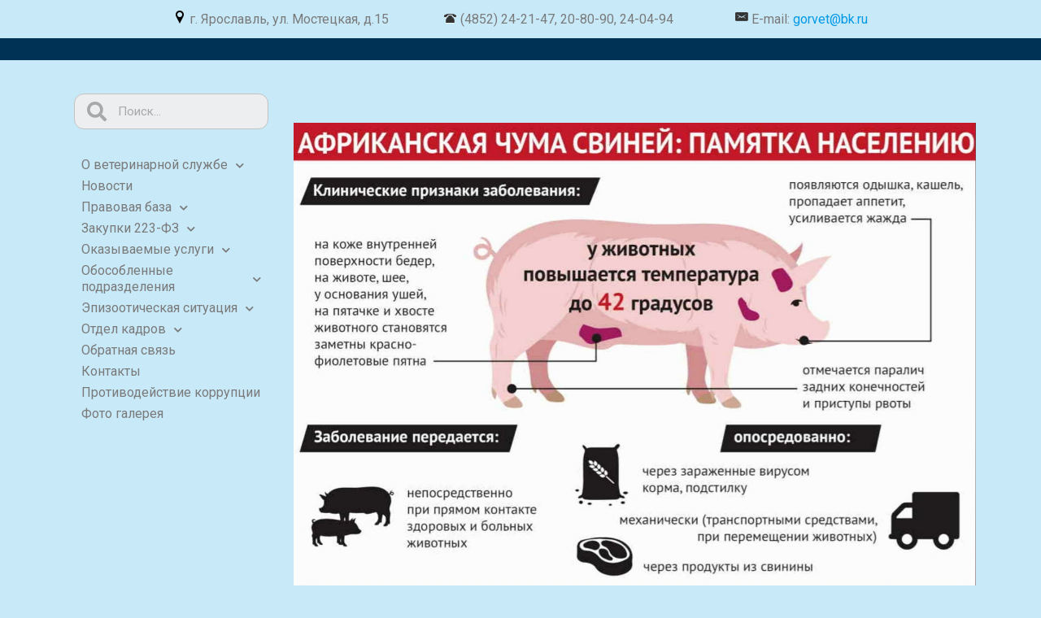

--- FILE ---
content_type: text/html; charset=UTF-8
request_url: http://yaroblsbbg.ru/1148-2/
body_size: 66302
content:
<!DOCTYPE html>
<html lang="ru-RU">
<head>
	<meta charset="UTF-8">
	<meta name="viewport" content="width=device-width, initial-scale=1.0, viewport-fit=cover" />		<title>Ветклиника</title>
<meta name='robots' content='max-image-preview:large' />
<link rel='dns-prefetch' href='//fonts.googleapis.com' />
<link rel='dns-prefetch' href='//s.w.org' />
<link rel="alternate" type="application/rss+xml" title="Ветклиника &raquo; Лента" href="https://yaroblsbbg.ru/feed/" />
<link rel="alternate" type="application/rss+xml" title="Ветклиника &raquo; Лента комментариев" href="https://yaroblsbbg.ru/comments/feed/" />
		<script type="text/javascript">
			window._wpemojiSettings = {"baseUrl":"https:\/\/s.w.org\/images\/core\/emoji\/13.1.0\/72x72\/","ext":".png","svgUrl":"https:\/\/s.w.org\/images\/core\/emoji\/13.1.0\/svg\/","svgExt":".svg","source":{"concatemoji":"http:\/\/yaroblsbbg.ru\/wp-includes\/js\/wp-emoji-release.min.js?ver=5.8.12"}};
			!function(e,a,t){var n,r,o,i=a.createElement("canvas"),p=i.getContext&&i.getContext("2d");function s(e,t){var a=String.fromCharCode;p.clearRect(0,0,i.width,i.height),p.fillText(a.apply(this,e),0,0);e=i.toDataURL();return p.clearRect(0,0,i.width,i.height),p.fillText(a.apply(this,t),0,0),e===i.toDataURL()}function c(e){var t=a.createElement("script");t.src=e,t.defer=t.type="text/javascript",a.getElementsByTagName("head")[0].appendChild(t)}for(o=Array("flag","emoji"),t.supports={everything:!0,everythingExceptFlag:!0},r=0;r<o.length;r++)t.supports[o[r]]=function(e){if(!p||!p.fillText)return!1;switch(p.textBaseline="top",p.font="600 32px Arial",e){case"flag":return s([127987,65039,8205,9895,65039],[127987,65039,8203,9895,65039])?!1:!s([55356,56826,55356,56819],[55356,56826,8203,55356,56819])&&!s([55356,57332,56128,56423,56128,56418,56128,56421,56128,56430,56128,56423,56128,56447],[55356,57332,8203,56128,56423,8203,56128,56418,8203,56128,56421,8203,56128,56430,8203,56128,56423,8203,56128,56447]);case"emoji":return!s([10084,65039,8205,55357,56613],[10084,65039,8203,55357,56613])}return!1}(o[r]),t.supports.everything=t.supports.everything&&t.supports[o[r]],"flag"!==o[r]&&(t.supports.everythingExceptFlag=t.supports.everythingExceptFlag&&t.supports[o[r]]);t.supports.everythingExceptFlag=t.supports.everythingExceptFlag&&!t.supports.flag,t.DOMReady=!1,t.readyCallback=function(){t.DOMReady=!0},t.supports.everything||(n=function(){t.readyCallback()},a.addEventListener?(a.addEventListener("DOMContentLoaded",n,!1),e.addEventListener("load",n,!1)):(e.attachEvent("onload",n),a.attachEvent("onreadystatechange",function(){"complete"===a.readyState&&t.readyCallback()})),(n=t.source||{}).concatemoji?c(n.concatemoji):n.wpemoji&&n.twemoji&&(c(n.twemoji),c(n.wpemoji)))}(window,document,window._wpemojiSettings);
		</script>
		<style type="text/css">
img.wp-smiley,
img.emoji {
	display: inline !important;
	border: none !important;
	box-shadow: none !important;
	height: 1em !important;
	width: 1em !important;
	margin: 0 .07em !important;
	vertical-align: -0.1em !important;
	background: none !important;
	padding: 0 !important;
}
</style>
	<link rel='stylesheet' id='wp-block-library-css'  href='http://yaroblsbbg.ru/wp-includes/css/dist/block-library/style.min.css?ver=5.8.12' type='text/css' media='all' />
<style id='wp-block-library-theme-inline-css' type='text/css'>
#start-resizable-editor-section{display:none}.wp-block-audio figcaption{color:#555;font-size:13px;text-align:center}.is-dark-theme .wp-block-audio figcaption{color:hsla(0,0%,100%,.65)}.wp-block-code{font-family:Menlo,Consolas,monaco,monospace;color:#1e1e1e;padding:.8em 1em;border:1px solid #ddd;border-radius:4px}.wp-block-embed figcaption{color:#555;font-size:13px;text-align:center}.is-dark-theme .wp-block-embed figcaption{color:hsla(0,0%,100%,.65)}.blocks-gallery-caption{color:#555;font-size:13px;text-align:center}.is-dark-theme .blocks-gallery-caption{color:hsla(0,0%,100%,.65)}.wp-block-image figcaption{color:#555;font-size:13px;text-align:center}.is-dark-theme .wp-block-image figcaption{color:hsla(0,0%,100%,.65)}.wp-block-pullquote{border-top:4px solid;border-bottom:4px solid;margin-bottom:1.75em;color:currentColor}.wp-block-pullquote__citation,.wp-block-pullquote cite,.wp-block-pullquote footer{color:currentColor;text-transform:uppercase;font-size:.8125em;font-style:normal}.wp-block-quote{border-left:.25em solid;margin:0 0 1.75em;padding-left:1em}.wp-block-quote cite,.wp-block-quote footer{color:currentColor;font-size:.8125em;position:relative;font-style:normal}.wp-block-quote.has-text-align-right{border-left:none;border-right:.25em solid;padding-left:0;padding-right:1em}.wp-block-quote.has-text-align-center{border:none;padding-left:0}.wp-block-quote.is-large,.wp-block-quote.is-style-large{border:none}.wp-block-search .wp-block-search__label{font-weight:700}.wp-block-group.has-background{padding:1.25em 2.375em;margin-top:0;margin-bottom:0}.wp-block-separator{border:none;border-bottom:2px solid;margin-left:auto;margin-right:auto;opacity:.4}.wp-block-separator:not(.is-style-wide):not(.is-style-dots){width:100px}.wp-block-separator.has-background:not(.is-style-dots){border-bottom:none;height:1px}.wp-block-separator.has-background:not(.is-style-wide):not(.is-style-dots){height:2px}.wp-block-table thead{border-bottom:3px solid}.wp-block-table tfoot{border-top:3px solid}.wp-block-table td,.wp-block-table th{padding:.5em;border:1px solid;word-break:normal}.wp-block-table figcaption{color:#555;font-size:13px;text-align:center}.is-dark-theme .wp-block-table figcaption{color:hsla(0,0%,100%,.65)}.wp-block-video figcaption{color:#555;font-size:13px;text-align:center}.is-dark-theme .wp-block-video figcaption{color:hsla(0,0%,100%,.65)}.wp-block-template-part.has-background{padding:1.25em 2.375em;margin-top:0;margin-bottom:0}#end-resizable-editor-section{display:none}
</style>
<link rel='stylesheet' id='enjoyblog-googlefonts-css'  href='https://fonts.googleapis.com/css2?family=Roboto:wght@400;700&#038;display=swap' type='text/css' media='all' />
<link rel='stylesheet' id='enjoyblog-style-css'  href='http://yaroblsbbg.ru/wp-content/themes/enjoyblog/style.css?ver=20211101' type='text/css' media='all' />
<link rel='stylesheet' id='enjoyblog-responsive-style-css'  href='http://yaroblsbbg.ru/wp-content/themes/enjoyblog/responsive.css?ver=20211101' type='text/css' media='all' />
<link rel='stylesheet' id='font-awesome-style-css'  href='http://yaroblsbbg.ru/wp-content/themes/enjoyblog/assets/css/font-awesome.css?ver=20211101' type='text/css' media='all' />
<link rel='stylesheet' id='genericons-style-css'  href='http://yaroblsbbg.ru/wp-content/themes/enjoyblog/genericons/genericons.css?ver=5.8.12' type='text/css' media='all' />
<link rel='stylesheet' id='elementor-icons-css'  href='http://yaroblsbbg.ru/wp-content/plugins/elementor/assets/lib/eicons/css/elementor-icons.min.css?ver=5.13.0' type='text/css' media='all' />
<link rel='stylesheet' id='elementor-frontend-css'  href='http://yaroblsbbg.ru/wp-content/plugins/elementor/assets/css/frontend.min.css?ver=3.4.8' type='text/css' media='all' />
<style id='elementor-frontend-inline-css' type='text/css'>
@font-face{font-family:eicons;src:url(http://yaroblsbbg.ru/wp-content/plugins/elementor/assets/lib/eicons/fonts/eicons.eot?5.10.0);src:url(http://yaroblsbbg.ru/wp-content/plugins/elementor/assets/lib/eicons/fonts/eicons.eot?5.10.0#iefix) format("embedded-opentype"),url(http://yaroblsbbg.ru/wp-content/plugins/elementor/assets/lib/eicons/fonts/eicons.woff2?5.10.0) format("woff2"),url(http://yaroblsbbg.ru/wp-content/plugins/elementor/assets/lib/eicons/fonts/eicons.woff?5.10.0) format("woff"),url(http://yaroblsbbg.ru/wp-content/plugins/elementor/assets/lib/eicons/fonts/eicons.ttf?5.10.0) format("truetype"),url(http://yaroblsbbg.ru/wp-content/plugins/elementor/assets/lib/eicons/fonts/eicons.svg?5.10.0#eicon) format("svg");font-weight:400;font-style:normal}
</style>
<link rel='stylesheet' id='elementor-post-15-css'  href='http://yaroblsbbg.ru/wp-content/uploads/elementor/css/post-15.css?ver=1643703010' type='text/css' media='all' />
<link rel='stylesheet' id='elementor-pro-css'  href='http://yaroblsbbg.ru/wp-content/plugins/elementor-pro/assets/css/frontend.min.css?ver=3.5.1' type='text/css' media='all' />
<link rel='stylesheet' id='elementor-global-css'  href='http://yaroblsbbg.ru/wp-content/uploads/elementor/css/global.css?ver=1643703010' type='text/css' media='all' />
<link rel='stylesheet' id='elementor-post-23-css'  href='http://yaroblsbbg.ru/wp-content/uploads/elementor/css/post-23.css?ver=1755864120' type='text/css' media='all' />
<link rel='stylesheet' id='elementor-post-27-css'  href='http://yaroblsbbg.ru/wp-content/uploads/elementor/css/post-27.css?ver=1755864155' type='text/css' media='all' />
<link rel='stylesheet' id='elementor-post-61-css'  href='http://yaroblsbbg.ru/wp-content/uploads/elementor/css/post-61.css?ver=1685112508' type='text/css' media='all' />
<link rel='stylesheet' id='elementor-post-45-css'  href='http://yaroblsbbg.ru/wp-content/uploads/elementor/css/post-45.css?ver=1643812556' type='text/css' media='all' />
<link rel='stylesheet' id='google-fonts-1-css'  href='https://fonts.googleapis.com/css?family=Roboto%3A100%2C100italic%2C200%2C200italic%2C300%2C300italic%2C400%2C400italic%2C500%2C500italic%2C600%2C600italic%2C700%2C700italic%2C800%2C800italic%2C900%2C900italic%7CRoboto+Slab%3A100%2C100italic%2C200%2C200italic%2C300%2C300italic%2C400%2C400italic%2C500%2C500italic%2C600%2C600italic%2C700%2C700italic%2C800%2C800italic%2C900%2C900italic&#038;display=auto&#038;subset=cyrillic&#038;ver=5.8.12' type='text/css' media='all' />
<link rel='stylesheet' id='elementor-icons-shared-0-css'  href='http://yaroblsbbg.ru/wp-content/plugins/elementor/assets/lib/font-awesome/css/fontawesome.min.css?ver=5.15.3' type='text/css' media='all' />
<link rel='stylesheet' id='elementor-icons-fa-solid-css'  href='http://yaroblsbbg.ru/wp-content/plugins/elementor/assets/lib/font-awesome/css/solid.min.css?ver=5.15.3' type='text/css' media='all' />
<script type='text/javascript' src='http://yaroblsbbg.ru/wp-includes/js/jquery/jquery.min.js?ver=3.6.0' id='jquery-core-js'></script>
<script type='text/javascript' src='http://yaroblsbbg.ru/wp-includes/js/jquery/jquery-migrate.min.js?ver=3.3.2' id='jquery-migrate-js'></script>
<link rel="https://api.w.org/" href="https://yaroblsbbg.ru/wp-json/" /><link rel="alternate" type="application/json" href="https://yaroblsbbg.ru/wp-json/wp/v2/posts/1148" /><link rel="EditURI" type="application/rsd+xml" title="RSD" href="https://yaroblsbbg.ru/xmlrpc.php?rsd" />
<link rel="wlwmanifest" type="application/wlwmanifest+xml" href="http://yaroblsbbg.ru/wp-includes/wlwmanifest.xml" /> 
<meta name="generator" content="WordPress 5.8.12" />
<link rel="canonical" href="https://yaroblsbbg.ru/1148-2/" />
<link rel='shortlink' href='https://yaroblsbbg.ru/?p=1148' />
<link rel="alternate" type="application/json+oembed" href="https://yaroblsbbg.ru/wp-json/oembed/1.0/embed?url=https%3A%2F%2Fyaroblsbbg.ru%2F1148-2%2F" />
<link rel="alternate" type="text/xml+oembed" href="https://yaroblsbbg.ru/wp-json/oembed/1.0/embed?url=https%3A%2F%2Fyaroblsbbg.ru%2F1148-2%2F&#038;format=xml" />
<link rel="apple-touch-icon" sizes="180x180" href="/wp-content/uploads/fbrfg/apple-touch-icon.png">
<link rel="icon" type="image/png" sizes="32x32" href="/wp-content/uploads/fbrfg/favicon-32x32.png">
<link rel="icon" type="image/png" sizes="16x16" href="/wp-content/uploads/fbrfg/favicon-16x16.png">
<link rel="manifest" href="/wp-content/uploads/fbrfg/site.webmanifest">
<link rel="shortcut icon" href="/wp-content/uploads/fbrfg/favicon.ico">
<meta name="msapplication-TileColor" content="#da532c">
<meta name="msapplication-config" content="/wp-content/uploads/fbrfg/browserconfig.xml">
<meta name="theme-color" content="#ffffff"><link rel="icon" href="https://yaroblsbbg.ru/wp-content/uploads/2021/12/cropped-100px-Coa_yaroslavl2-32x32.png" sizes="32x32" />
<link rel="icon" href="https://yaroblsbbg.ru/wp-content/uploads/2021/12/cropped-100px-Coa_yaroslavl2-192x192.png" sizes="192x192" />
<link rel="apple-touch-icon" href="https://yaroblsbbg.ru/wp-content/uploads/2021/12/cropped-100px-Coa_yaroslavl2-180x180.png" />
<meta name="msapplication-TileImage" content="https://yaroblsbbg.ru/wp-content/uploads/2021/12/cropped-100px-Coa_yaroslavl2-270x270.png" />
</head>
<body class="post-template-default single single-post postid-1148 single-format-standard wp-embed-responsive group-blog elementor-default elementor-template-full-width elementor-kit-15 elementor-page-45">

		<div data-elementor-type="header" data-elementor-id="23" class="elementor elementor-23 elementor-location-header" data-elementor-settings="[]">
		<div class="elementor-section-wrap">
					<section class="elementor-section elementor-top-section elementor-element elementor-element-b0fa6e0 elementor-section-boxed elementor-section-height-default elementor-section-height-default" data-id="b0fa6e0" data-element_type="section">
						<div class="elementor-container elementor-column-gap-default">
					<div class="elementor-column elementor-col-100 elementor-top-column elementor-element elementor-element-1c43b10" data-id="1c43b10" data-element_type="column">
			<div class="elementor-widget-wrap elementor-element-populated">
								<div class="elementor-element elementor-element-15aa370 elementor-widget elementor-widget-text-editor" data-id="15aa370" data-element_type="widget" data-widget_type="text-editor.default">
				<div class="elementor-widget-container">
							<p><img class="wp-image-860 size-full" src="http://yaroblsbbg.ru/wp-content/uploads/2022/02/klipartz.com_-e1643872756775.png" alt="" width="16" height="16" /> г. Ярославль, ул. Мостецкая, д.15                 <img class="wp-image-363 size-full" src="http://yaroblsbbg.ru/wp-content/uploads/2021/12/phone.png" alt="" width="16" height="14" /> (4852) 24-21-47, 20-80-90, 24-04-94                   <img class="wp-image-84 size-full" src="http://yaroblsbbg.ru/wp-content/uploads/2021/11/time-1.png" alt="" width="16" height="16" /> E-mail: <a href="mailto:gorvet@bk.ru">gorvet@bk.ru</a></p>						</div>
				</div>
					</div>
		</div>
							</div>
		</section>
				<section class="elementor-section elementor-top-section elementor-element elementor-element-878b546 elementor-section-full_width elementor-section-height-default elementor-section-height-default" data-id="878b546" data-element_type="section" data-settings="{&quot;background_background&quot;:&quot;classic&quot;}">
						<div class="elementor-container elementor-column-gap-no">
					<div class="elementor-column elementor-col-100 elementor-top-column elementor-element elementor-element-a52d6b3" data-id="a52d6b3" data-element_type="column">
			<div class="elementor-widget-wrap elementor-element-populated">
								<div class="elementor-element elementor-element-82be754 elementor-widget elementor-widget-image" data-id="82be754" data-element_type="widget" data-widget_type="image.default">
				<div class="elementor-widget-container">
																<a href="http://yaroblsbbg.ru/">
							<img width="858" height="122" src="https://yaroblsbbg.ru/wp-content/uploads/2021/11/Verhnyaya-plashka_tekushhaya-1024x146.png" class="attachment-large size-large" alt="" srcset="https://yaroblsbbg.ru/wp-content/uploads/2021/11/Verhnyaya-plashka_tekushhaya-1024x146.png 1024w, https://yaroblsbbg.ru/wp-content/uploads/2021/11/Verhnyaya-plashka_tekushhaya-300x43.png 300w, https://yaroblsbbg.ru/wp-content/uploads/2021/11/Verhnyaya-plashka_tekushhaya-768x110.png 768w, https://yaroblsbbg.ru/wp-content/uploads/2021/11/Verhnyaya-plashka_tekushhaya-1536x219.png 1536w, https://yaroblsbbg.ru/wp-content/uploads/2021/11/Verhnyaya-plashka_tekushhaya-2048x292.png 2048w" sizes="(max-width: 858px) 100vw, 858px" />								</a>
															</div>
				</div>
					</div>
		</div>
							</div>
		</section>
				</div>
		</div>
				<div data-elementor-type="single-post" data-elementor-id="45" class="elementor elementor-45 elementor-location-single post-1148 post type-post status-publish format-standard has-post-thumbnail hentry category-bez-rubriki" data-elementor-settings="[]">
		<div class="elementor-section-wrap">
					<section class="elementor-section elementor-top-section elementor-element elementor-element-2b2e9da elementor-section-boxed elementor-section-height-default elementor-section-height-default" data-id="2b2e9da" data-element_type="section">
						<div class="elementor-container elementor-column-gap-default">
					<div class="elementor-column elementor-col-50 elementor-top-column elementor-element elementor-element-1253a73" data-id="1253a73" data-element_type="column">
			<div class="elementor-widget-wrap elementor-element-populated">
								<div class="elementor-element elementor-element-b16c326 elementor-search-form--skin-minimal elementor-widget elementor-widget-search-form" data-id="b16c326" data-element_type="widget" data-settings="{&quot;skin&quot;:&quot;minimal&quot;}" data-widget_type="search-form.default">
				<div class="elementor-widget-container">
					<form class="elementor-search-form" role="search" action="https://yaroblsbbg.ru" method="get">
									<div class="elementor-search-form__container">
									<div class="elementor-search-form__icon">
						<i aria-hidden="true" class="fas fa-search"></i>						<span class="elementor-screen-only">Search</span>
					</div>
								<input placeholder="Поиск..." class="elementor-search-form__input" type="search" name="s" title="Search" value="">
															</div>
		</form>
				</div>
				</div>
				<div class="elementor-element elementor-element-9b18467 elementor-nav-menu__text-align-center elementor-nav-menu--dropdown-tablet elementor-nav-menu--toggle elementor-nav-menu--burger elementor-widget elementor-widget-nav-menu" data-id="9b18467" data-element_type="widget" data-settings="{&quot;layout&quot;:&quot;vertical&quot;,&quot;submenu_icon&quot;:{&quot;value&quot;:&quot;&lt;i class=\&quot;fas fa-chevron-down\&quot;&gt;&lt;\/i&gt;&quot;,&quot;library&quot;:&quot;fa-solid&quot;},&quot;toggle&quot;:&quot;burger&quot;}" data-widget_type="nav-menu.default">
				<div class="elementor-widget-container">
						<nav migration_allowed="1" migrated="0" role="navigation" class="elementor-nav-menu--main elementor-nav-menu__container elementor-nav-menu--layout-vertical e--pointer-background e--animation-grow">
				<ul id="menu-1-9b18467" class="elementor-nav-menu sm-vertical"><li class="menu-item menu-item-type-custom menu-item-object-custom menu-item-has-children menu-item-655"><a href="#" class="elementor-item elementor-item-anchor">О ветеринарной службе</a>
<ul class="sub-menu elementor-nav-menu--dropdown">
	<li class="menu-item menu-item-type-post_type menu-item-object-page menu-item-656"><a href="https://yaroblsbbg.ru/rukovoditel-2/" class="elementor-sub-item">Руководитель</a></li>
	<li class="menu-item menu-item-type-post_type menu-item-object-page menu-item-662"><a href="https://yaroblsbbg.ru/istoriya-veterinarnoj-sluzhby/" class="elementor-sub-item">История ветеринарной службы</a></li>
	<li class="menu-item menu-item-type-post_type menu-item-object-page menu-item-661"><a href="https://yaroblsbbg.ru/struktura-veterinarnoj-sluzhby-yarosl/" class="elementor-sub-item">Структура Ветеринарной службы Ярославской области</a></li>
</ul>
</li>
<li class="menu-item menu-item-type-custom menu-item-object-custom menu-item-8"><a href="http://yaroblsbbg.ru/" class="elementor-item">Новости</a></li>
<li class="menu-item menu-item-type-post_type menu-item-object-page menu-item-has-children menu-item-295"><a href="https://yaroblsbbg.ru/pravovaya-baza/" class="elementor-item">Правовая база</a>
<ul class="sub-menu elementor-nav-menu--dropdown">
	<li class="menu-item menu-item-type-post_type menu-item-object-page menu-item-682"><a href="https://yaroblsbbg.ru/dokumenty-uchrezhdeniya/" class="elementor-sub-item">Документы учреждения</a></li>
	<li class="menu-item menu-item-type-post_type menu-item-object-page menu-item-564"><a href="https://yaroblsbbg.ru/pravovaya-baza/zakony-rf/" class="elementor-sub-item">Законы РФ</a></li>
	<li class="menu-item menu-item-type-post_type menu-item-object-page menu-item-562"><a href="https://yaroblsbbg.ru/pravovaya-baza/tehnicheskie-reglamenty/" class="elementor-sub-item">Технические регламенты</a></li>
	<li class="menu-item menu-item-type-post_type menu-item-object-page menu-item-563"><a href="https://yaroblsbbg.ru/pravovaya-baza/dokumenty-dlya-otraslej/" class="elementor-sub-item">Документы для отраслей</a></li>
	<li class="menu-item menu-item-type-post_type menu-item-object-page menu-item-565"><a href="https://yaroblsbbg.ru/pravovaya-baza/prikazy-ministerstva-selskogo-hozya/" class="elementor-sub-item">Приказы Министерства сельского хозяйства РФ</a></li>
</ul>
</li>
<li class="menu-item menu-item-type-custom menu-item-object-custom menu-item-has-children menu-item-636"><a href="#" class="elementor-item elementor-item-anchor">Закупки 223-ФЗ</a>
<ul class="sub-menu elementor-nav-menu--dropdown">
	<li class="menu-item menu-item-type-post_type menu-item-object-page menu-item-654"><a href="https://yaroblsbbg.ru/polozhenie-o-zakupkah/" class="elementor-sub-item">Положение о закупках</a></li>
	<li class="menu-item menu-item-type-post_type menu-item-object-page menu-item-653"><a href="https://yaroblsbbg.ru/razmeshhennye-zakupki/" class="elementor-sub-item">Размещенные закупки</a></li>
	<li class="menu-item menu-item-type-post_type menu-item-object-page menu-item-652"><a href="https://yaroblsbbg.ru/itogi-zakupok/" class="elementor-sub-item">Итоги закупок</a></li>
	<li class="menu-item menu-item-type-post_type menu-item-object-page menu-item-651"><a href="https://yaroblsbbg.ru/plan-zakupok/" class="elementor-sub-item">План закупок</a></li>
</ul>
</li>
<li class="menu-item menu-item-type-custom menu-item-object-custom menu-item-has-children menu-item-672"><a href="#" class="elementor-item elementor-item-anchor">Оказываемые услуги</a>
<ul class="sub-menu elementor-nav-menu--dropdown">
	<li class="menu-item menu-item-type-post_type menu-item-object-page menu-item-293"><a href="https://yaroblsbbg.ru/prejskurant/" class="elementor-sub-item">На платной основе</a></li>
	<li class="menu-item menu-item-type-post_type menu-item-object-page menu-item-901"><a href="https://yaroblsbbg.ru/gosudarstvennoe-zadanie/" class="elementor-sub-item">Государственное задание</a></li>
</ul>
</li>
<li class="menu-item menu-item-type-custom menu-item-object-custom menu-item-has-children menu-item-306"><a href="#" class="elementor-item elementor-item-anchor">Обособленные подразделения</a>
<ul class="sub-menu elementor-nav-menu--dropdown">
	<li class="menu-item menu-item-type-custom menu-item-object-custom menu-item-has-children menu-item-665"><a href="#" class="elementor-sub-item elementor-item-anchor">г. Ярославль</a>
	<ul class="sub-menu elementor-nav-menu--dropdown">
		<li class="menu-item menu-item-type-post_type menu-item-object-page menu-item-1509"><a href="https://yaroblsbbg.ru/yaroslavskaya-gorodskaya-veterinarnaya-klinika-1-2/" class="elementor-sub-item">Ярославская городская ветеринарная клиника №1</a></li>
		<li class="menu-item menu-item-type-post_type menu-item-object-page menu-item-308"><a href="https://yaroblsbbg.ru/veterinarnaya-lechebnica-2/" class="elementor-sub-item">Ярославская Городская ветеринарная клиника № 2</a></li>
		<li class="menu-item menu-item-type-post_type menu-item-object-page menu-item-307"><a href="https://yaroblsbbg.ru/veterinarnaya-lechebnica-3/" class="elementor-sub-item">Ярославская городская ветеринарная клиника № 3</a></li>
	</ul>
</li>
	<li class="menu-item menu-item-type-post_type menu-item-object-page menu-item-721"><a href="https://yaroblsbbg.ru/danilovskij-rajon/" class="elementor-sub-item">Даниловский район</a></li>
	<li class="menu-item menu-item-type-post_type menu-item-object-page menu-item-621"><a href="https://yaroblsbbg.ru/adresa-vetstancij-i-vetlechebnic-yaros/ljubimskij-rajon/" class="elementor-sub-item">Любимский район</a></li>
	<li class="menu-item menu-item-type-post_type menu-item-object-page menu-item-622"><a href="https://yaroblsbbg.ru/adresa-vetstancij-i-vetlechebnic-yaros/pervomajskij-rajon/" class="elementor-sub-item">Первомайский район</a></li>
	<li class="menu-item menu-item-type-post_type menu-item-object-page menu-item-623"><a href="https://yaroblsbbg.ru/adresa-vetstancij-i-vetlechebnic-yaros/nekrasovskij-rajon/" class="elementor-sub-item">Некрасовский район</a></li>
	<li class="menu-item menu-item-type-post_type menu-item-object-page menu-item-624"><a href="https://yaroblsbbg.ru/adresa-vetstancij-i-vetlechebnic-yaros/bolsheselskij-rajon/" class="elementor-sub-item">Большесельский район</a></li>
	<li class="menu-item menu-item-type-post_type menu-item-object-page menu-item-625"><a href="https://yaroblsbbg.ru/adresa-vetstancij-i-vetlechebnic-yaros/rostovskij-rajon/" class="elementor-sub-item">Ростовский район</a></li>
	<li class="menu-item menu-item-type-post_type menu-item-object-page menu-item-626"><a href="https://yaroblsbbg.ru/adresa-vetstancij-i-vetlechebnic-yaros/pereslavskij-rajon/" class="elementor-sub-item">Переславский район</a></li>
	<li class="menu-item menu-item-type-post_type menu-item-object-page menu-item-627"><a href="https://yaroblsbbg.ru/adresa-vetstancij-i-vetlechebnic-yaros/borisoglebskij-rajon/" class="elementor-sub-item">Борисоглебский район</a></li>
	<li class="menu-item menu-item-type-post_type menu-item-object-page menu-item-628"><a href="https://yaroblsbbg.ru/adresa-vetstancij-i-vetlechebnic-yaros/gavrilov-yamskij-rajon/" class="elementor-sub-item">Гаврилов-Ямский район</a></li>
	<li class="menu-item menu-item-type-post_type menu-item-object-page menu-item-629"><a href="https://yaroblsbbg.ru/adresa-vetstancij-i-vetlechebnic-yaros/uglichskij-rajon/" class="elementor-sub-item">Угличский район</a></li>
	<li class="menu-item menu-item-type-post_type menu-item-object-page menu-item-630"><a href="https://yaroblsbbg.ru/adresa-vetstancij-i-vetlechebnic-yaros/rybinskij-rajon/" class="elementor-sub-item">Рыбинский район</a></li>
	<li class="menu-item menu-item-type-post_type menu-item-object-page menu-item-631"><a href="https://yaroblsbbg.ru/adresa-vetstancij-i-vetlechebnic-yaros/tutaevskij-rajon/" class="elementor-sub-item">Тутаевский район</a></li>
	<li class="menu-item menu-item-type-post_type menu-item-object-page menu-item-632"><a href="https://yaroblsbbg.ru/adresa-vetstancij-i-vetlechebnic-yaros/poshehonskij-rajon/" class="elementor-sub-item">Пошехонский район</a></li>
	<li class="menu-item menu-item-type-post_type menu-item-object-page menu-item-633"><a href="https://yaroblsbbg.ru/adresa-vetstancij-i-vetlechebnic-yaros/nekouzskij-rajon/" class="elementor-sub-item">Некоузский район</a></li>
	<li class="menu-item menu-item-type-post_type menu-item-object-page menu-item-634"><a href="https://yaroblsbbg.ru/adresa-vetstancij-i-vetlechebnic-yaros/myshkinskij-rajon/" class="elementor-sub-item">Мышкинский район</a></li>
	<li class="menu-item menu-item-type-post_type menu-item-object-page menu-item-635"><a href="https://yaroblsbbg.ru/adresa-vetstancij-i-vetlechebnic-yaros/brejtovskij-rajon/" class="elementor-sub-item">Брейтовский район</a></li>
</ul>
</li>
<li class="menu-item menu-item-type-post_type menu-item-object-page menu-item-has-children menu-item-333"><a href="https://yaroblsbbg.ru/epizooticheskaya-situaciya/" class="elementor-item">Эпизоотическая ситуация</a>
<ul class="sub-menu elementor-nav-menu--dropdown">
	<li class="menu-item menu-item-type-post_type menu-item-object-page menu-item-706"><a href="https://yaroblsbbg.ru/epizooticheskaya-situaciya/pamyatki-dlya-naseleniya/" class="elementor-sub-item">Памятки для населения</a></li>
</ul>
</li>
<li class="menu-item menu-item-type-post_type menu-item-object-page menu-item-has-children menu-item-639"><a href="https://yaroblsbbg.ru/otdel-kadrov/" class="elementor-item">Отдел кадров</a>
<ul class="sub-menu elementor-nav-menu--dropdown">
	<li class="menu-item menu-item-type-post_type menu-item-object-page menu-item-642"><a href="https://yaroblsbbg.ru/vakansii/" class="elementor-sub-item">Вакансии</a></li>
</ul>
</li>
<li class="menu-item menu-item-type-post_type menu-item-object-page menu-item-870"><a href="https://yaroblsbbg.ru/forma-obratnoj-svyazi/" class="elementor-item">Обратная связь</a></li>
<li class="menu-item menu-item-type-post_type menu-item-object-page menu-item-335"><a href="https://yaroblsbbg.ru/kontakty/" class="elementor-item">Контакты</a></li>
<li class="menu-item menu-item-type-post_type menu-item-object-page menu-item-334"><a href="https://yaroblsbbg.ru/protivodejstvie-korrupcii/" class="elementor-item">Противодействие коррупции</a></li>
<li class="menu-item menu-item-type-post_type menu-item-object-page menu-item-252"><a href="https://yaroblsbbg.ru/foto-galereya/" class="elementor-item">Фото галерея</a></li>
</ul>			</nav>
					<div class="elementor-menu-toggle" role="button" tabindex="0" aria-label="Menu Toggle" aria-expanded="false">
			<i aria-hidden="true" role="presentation" class="eicon-menu-bar"></i>			<span class="elementor-screen-only">Menu</span>
		</div>
			<nav class="elementor-nav-menu--dropdown elementor-nav-menu__container" role="navigation" aria-hidden="true">
				<ul id="menu-2-9b18467" class="elementor-nav-menu sm-vertical"><li class="menu-item menu-item-type-custom menu-item-object-custom menu-item-has-children menu-item-655"><a href="#" class="elementor-item elementor-item-anchor" tabindex="-1">О ветеринарной службе</a>
<ul class="sub-menu elementor-nav-menu--dropdown">
	<li class="menu-item menu-item-type-post_type menu-item-object-page menu-item-656"><a href="https://yaroblsbbg.ru/rukovoditel-2/" class="elementor-sub-item" tabindex="-1">Руководитель</a></li>
	<li class="menu-item menu-item-type-post_type menu-item-object-page menu-item-662"><a href="https://yaroblsbbg.ru/istoriya-veterinarnoj-sluzhby/" class="elementor-sub-item" tabindex="-1">История ветеринарной службы</a></li>
	<li class="menu-item menu-item-type-post_type menu-item-object-page menu-item-661"><a href="https://yaroblsbbg.ru/struktura-veterinarnoj-sluzhby-yarosl/" class="elementor-sub-item" tabindex="-1">Структура Ветеринарной службы Ярославской области</a></li>
</ul>
</li>
<li class="menu-item menu-item-type-custom menu-item-object-custom menu-item-8"><a href="http://yaroblsbbg.ru/" class="elementor-item" tabindex="-1">Новости</a></li>
<li class="menu-item menu-item-type-post_type menu-item-object-page menu-item-has-children menu-item-295"><a href="https://yaroblsbbg.ru/pravovaya-baza/" class="elementor-item" tabindex="-1">Правовая база</a>
<ul class="sub-menu elementor-nav-menu--dropdown">
	<li class="menu-item menu-item-type-post_type menu-item-object-page menu-item-682"><a href="https://yaroblsbbg.ru/dokumenty-uchrezhdeniya/" class="elementor-sub-item" tabindex="-1">Документы учреждения</a></li>
	<li class="menu-item menu-item-type-post_type menu-item-object-page menu-item-564"><a href="https://yaroblsbbg.ru/pravovaya-baza/zakony-rf/" class="elementor-sub-item" tabindex="-1">Законы РФ</a></li>
	<li class="menu-item menu-item-type-post_type menu-item-object-page menu-item-562"><a href="https://yaroblsbbg.ru/pravovaya-baza/tehnicheskie-reglamenty/" class="elementor-sub-item" tabindex="-1">Технические регламенты</a></li>
	<li class="menu-item menu-item-type-post_type menu-item-object-page menu-item-563"><a href="https://yaroblsbbg.ru/pravovaya-baza/dokumenty-dlya-otraslej/" class="elementor-sub-item" tabindex="-1">Документы для отраслей</a></li>
	<li class="menu-item menu-item-type-post_type menu-item-object-page menu-item-565"><a href="https://yaroblsbbg.ru/pravovaya-baza/prikazy-ministerstva-selskogo-hozya/" class="elementor-sub-item" tabindex="-1">Приказы Министерства сельского хозяйства РФ</a></li>
</ul>
</li>
<li class="menu-item menu-item-type-custom menu-item-object-custom menu-item-has-children menu-item-636"><a href="#" class="elementor-item elementor-item-anchor" tabindex="-1">Закупки 223-ФЗ</a>
<ul class="sub-menu elementor-nav-menu--dropdown">
	<li class="menu-item menu-item-type-post_type menu-item-object-page menu-item-654"><a href="https://yaroblsbbg.ru/polozhenie-o-zakupkah/" class="elementor-sub-item" tabindex="-1">Положение о закупках</a></li>
	<li class="menu-item menu-item-type-post_type menu-item-object-page menu-item-653"><a href="https://yaroblsbbg.ru/razmeshhennye-zakupki/" class="elementor-sub-item" tabindex="-1">Размещенные закупки</a></li>
	<li class="menu-item menu-item-type-post_type menu-item-object-page menu-item-652"><a href="https://yaroblsbbg.ru/itogi-zakupok/" class="elementor-sub-item" tabindex="-1">Итоги закупок</a></li>
	<li class="menu-item menu-item-type-post_type menu-item-object-page menu-item-651"><a href="https://yaroblsbbg.ru/plan-zakupok/" class="elementor-sub-item" tabindex="-1">План закупок</a></li>
</ul>
</li>
<li class="menu-item menu-item-type-custom menu-item-object-custom menu-item-has-children menu-item-672"><a href="#" class="elementor-item elementor-item-anchor" tabindex="-1">Оказываемые услуги</a>
<ul class="sub-menu elementor-nav-menu--dropdown">
	<li class="menu-item menu-item-type-post_type menu-item-object-page menu-item-293"><a href="https://yaroblsbbg.ru/prejskurant/" class="elementor-sub-item" tabindex="-1">На платной основе</a></li>
	<li class="menu-item menu-item-type-post_type menu-item-object-page menu-item-901"><a href="https://yaroblsbbg.ru/gosudarstvennoe-zadanie/" class="elementor-sub-item" tabindex="-1">Государственное задание</a></li>
</ul>
</li>
<li class="menu-item menu-item-type-custom menu-item-object-custom menu-item-has-children menu-item-306"><a href="#" class="elementor-item elementor-item-anchor" tabindex="-1">Обособленные подразделения</a>
<ul class="sub-menu elementor-nav-menu--dropdown">
	<li class="menu-item menu-item-type-custom menu-item-object-custom menu-item-has-children menu-item-665"><a href="#" class="elementor-sub-item elementor-item-anchor" tabindex="-1">г. Ярославль</a>
	<ul class="sub-menu elementor-nav-menu--dropdown">
		<li class="menu-item menu-item-type-post_type menu-item-object-page menu-item-1509"><a href="https://yaroblsbbg.ru/yaroslavskaya-gorodskaya-veterinarnaya-klinika-1-2/" class="elementor-sub-item" tabindex="-1">Ярославская городская ветеринарная клиника №1</a></li>
		<li class="menu-item menu-item-type-post_type menu-item-object-page menu-item-308"><a href="https://yaroblsbbg.ru/veterinarnaya-lechebnica-2/" class="elementor-sub-item" tabindex="-1">Ярославская Городская ветеринарная клиника № 2</a></li>
		<li class="menu-item menu-item-type-post_type menu-item-object-page menu-item-307"><a href="https://yaroblsbbg.ru/veterinarnaya-lechebnica-3/" class="elementor-sub-item" tabindex="-1">Ярославская городская ветеринарная клиника № 3</a></li>
	</ul>
</li>
	<li class="menu-item menu-item-type-post_type menu-item-object-page menu-item-721"><a href="https://yaroblsbbg.ru/danilovskij-rajon/" class="elementor-sub-item" tabindex="-1">Даниловский район</a></li>
	<li class="menu-item menu-item-type-post_type menu-item-object-page menu-item-621"><a href="https://yaroblsbbg.ru/adresa-vetstancij-i-vetlechebnic-yaros/ljubimskij-rajon/" class="elementor-sub-item" tabindex="-1">Любимский район</a></li>
	<li class="menu-item menu-item-type-post_type menu-item-object-page menu-item-622"><a href="https://yaroblsbbg.ru/adresa-vetstancij-i-vetlechebnic-yaros/pervomajskij-rajon/" class="elementor-sub-item" tabindex="-1">Первомайский район</a></li>
	<li class="menu-item menu-item-type-post_type menu-item-object-page menu-item-623"><a href="https://yaroblsbbg.ru/adresa-vetstancij-i-vetlechebnic-yaros/nekrasovskij-rajon/" class="elementor-sub-item" tabindex="-1">Некрасовский район</a></li>
	<li class="menu-item menu-item-type-post_type menu-item-object-page menu-item-624"><a href="https://yaroblsbbg.ru/adresa-vetstancij-i-vetlechebnic-yaros/bolsheselskij-rajon/" class="elementor-sub-item" tabindex="-1">Большесельский район</a></li>
	<li class="menu-item menu-item-type-post_type menu-item-object-page menu-item-625"><a href="https://yaroblsbbg.ru/adresa-vetstancij-i-vetlechebnic-yaros/rostovskij-rajon/" class="elementor-sub-item" tabindex="-1">Ростовский район</a></li>
	<li class="menu-item menu-item-type-post_type menu-item-object-page menu-item-626"><a href="https://yaroblsbbg.ru/adresa-vetstancij-i-vetlechebnic-yaros/pereslavskij-rajon/" class="elementor-sub-item" tabindex="-1">Переславский район</a></li>
	<li class="menu-item menu-item-type-post_type menu-item-object-page menu-item-627"><a href="https://yaroblsbbg.ru/adresa-vetstancij-i-vetlechebnic-yaros/borisoglebskij-rajon/" class="elementor-sub-item" tabindex="-1">Борисоглебский район</a></li>
	<li class="menu-item menu-item-type-post_type menu-item-object-page menu-item-628"><a href="https://yaroblsbbg.ru/adresa-vetstancij-i-vetlechebnic-yaros/gavrilov-yamskij-rajon/" class="elementor-sub-item" tabindex="-1">Гаврилов-Ямский район</a></li>
	<li class="menu-item menu-item-type-post_type menu-item-object-page menu-item-629"><a href="https://yaroblsbbg.ru/adresa-vetstancij-i-vetlechebnic-yaros/uglichskij-rajon/" class="elementor-sub-item" tabindex="-1">Угличский район</a></li>
	<li class="menu-item menu-item-type-post_type menu-item-object-page menu-item-630"><a href="https://yaroblsbbg.ru/adresa-vetstancij-i-vetlechebnic-yaros/rybinskij-rajon/" class="elementor-sub-item" tabindex="-1">Рыбинский район</a></li>
	<li class="menu-item menu-item-type-post_type menu-item-object-page menu-item-631"><a href="https://yaroblsbbg.ru/adresa-vetstancij-i-vetlechebnic-yaros/tutaevskij-rajon/" class="elementor-sub-item" tabindex="-1">Тутаевский район</a></li>
	<li class="menu-item menu-item-type-post_type menu-item-object-page menu-item-632"><a href="https://yaroblsbbg.ru/adresa-vetstancij-i-vetlechebnic-yaros/poshehonskij-rajon/" class="elementor-sub-item" tabindex="-1">Пошехонский район</a></li>
	<li class="menu-item menu-item-type-post_type menu-item-object-page menu-item-633"><a href="https://yaroblsbbg.ru/adresa-vetstancij-i-vetlechebnic-yaros/nekouzskij-rajon/" class="elementor-sub-item" tabindex="-1">Некоузский район</a></li>
	<li class="menu-item menu-item-type-post_type menu-item-object-page menu-item-634"><a href="https://yaroblsbbg.ru/adresa-vetstancij-i-vetlechebnic-yaros/myshkinskij-rajon/" class="elementor-sub-item" tabindex="-1">Мышкинский район</a></li>
	<li class="menu-item menu-item-type-post_type menu-item-object-page menu-item-635"><a href="https://yaroblsbbg.ru/adresa-vetstancij-i-vetlechebnic-yaros/brejtovskij-rajon/" class="elementor-sub-item" tabindex="-1">Брейтовский район</a></li>
</ul>
</li>
<li class="menu-item menu-item-type-post_type menu-item-object-page menu-item-has-children menu-item-333"><a href="https://yaroblsbbg.ru/epizooticheskaya-situaciya/" class="elementor-item" tabindex="-1">Эпизоотическая ситуация</a>
<ul class="sub-menu elementor-nav-menu--dropdown">
	<li class="menu-item menu-item-type-post_type menu-item-object-page menu-item-706"><a href="https://yaroblsbbg.ru/epizooticheskaya-situaciya/pamyatki-dlya-naseleniya/" class="elementor-sub-item" tabindex="-1">Памятки для населения</a></li>
</ul>
</li>
<li class="menu-item menu-item-type-post_type menu-item-object-page menu-item-has-children menu-item-639"><a href="https://yaroblsbbg.ru/otdel-kadrov/" class="elementor-item" tabindex="-1">Отдел кадров</a>
<ul class="sub-menu elementor-nav-menu--dropdown">
	<li class="menu-item menu-item-type-post_type menu-item-object-page menu-item-642"><a href="https://yaroblsbbg.ru/vakansii/" class="elementor-sub-item" tabindex="-1">Вакансии</a></li>
</ul>
</li>
<li class="menu-item menu-item-type-post_type menu-item-object-page menu-item-870"><a href="https://yaroblsbbg.ru/forma-obratnoj-svyazi/" class="elementor-item" tabindex="-1">Обратная связь</a></li>
<li class="menu-item menu-item-type-post_type menu-item-object-page menu-item-335"><a href="https://yaroblsbbg.ru/kontakty/" class="elementor-item" tabindex="-1">Контакты</a></li>
<li class="menu-item menu-item-type-post_type menu-item-object-page menu-item-334"><a href="https://yaroblsbbg.ru/protivodejstvie-korrupcii/" class="elementor-item" tabindex="-1">Противодействие коррупции</a></li>
<li class="menu-item menu-item-type-post_type menu-item-object-page menu-item-252"><a href="https://yaroblsbbg.ru/foto-galereya/" class="elementor-item" tabindex="-1">Фото галерея</a></li>
</ul>			</nav>
				</div>
				</div>
					</div>
		</div>
				<div class="elementor-column elementor-col-50 elementor-top-column elementor-element elementor-element-758b563" data-id="758b563" data-element_type="column">
			<div class="elementor-widget-wrap elementor-element-populated">
								<div class="elementor-element elementor-element-45ffcbf elementor-widget elementor-widget-theme-post-featured-image elementor-widget-image" data-id="45ffcbf" data-element_type="widget" data-widget_type="theme-post-featured-image.default">
				<div class="elementor-widget-container">
															<img width="858" height="700" src="https://yaroblsbbg.ru/wp-content/uploads/2022/08/AChS-6-1024x835.png" class="attachment-large size-large" alt="" srcset="https://yaroblsbbg.ru/wp-content/uploads/2022/08/AChS-6-1024x835.png 1024w, https://yaroblsbbg.ru/wp-content/uploads/2022/08/AChS-6-300x245.png 300w, https://yaroblsbbg.ru/wp-content/uploads/2022/08/AChS-6-768x626.png 768w, https://yaroblsbbg.ru/wp-content/uploads/2022/08/AChS-6-1536x1253.png 1536w, https://yaroblsbbg.ru/wp-content/uploads/2022/08/AChS-6-2048x1670.png 2048w" sizes="(max-width: 858px) 100vw, 858px" />															</div>
				</div>
				<div class="elementor-element elementor-element-579c359 elementor-widget elementor-widget-theme-post-content" data-id="579c359" data-element_type="widget" data-widget_type="theme-post-content.default">
				<div class="elementor-widget-container">
			
<figure class="wp-block-image"><img src="https://sun1-30.userapi.com/impg/HZJJsBd72yzsfj_p3F1kSvA4gF26SZ9AYy48RQ/wEflbBUjNtk.jpg?size=1569x1225&amp;quality=95&amp;sign=0faf23675f613025d863301d70bcd739&amp;type=album" alt=""/></figure>



<p>Развитие эпизоотической ситуации по африканской чуме свиней (далее – АЧС) в 2022 году в отдельных субъектах Российской Федерации, в том числе на территории Ярославской области создало серьезную угрозу её дальнейшему распространению.</p>



<p>АЧС регистрируется в соседних с нашей областью регионах (Костромская, Ивановская, Тверская, Владимирская, Вологодская).<br>На территории области АЧС в 2021 году была зарегистрирована в 14 муниципальных образованиях: 14 случаев выявлено среди кабанов, 13 – среди домашних свиней и 6 случаев выявлено в свиноводческой продукции (всего 33 случая).</p>



<p>Уже с начала 2022 года зарегистрировано 4 случая – в Ростовском, Переславском, Некрасовском районах и г. Рыбинске, а также 2 района (Гаврилов-Ямский и Некрасовский) попали в угрожаемую зону по очагам, зарегистрированным в Ивановской и Костромской областях.<br><br> Основной причиной такого стремительного неблагоприятного изменения эпизоотической обстановки являлось перемещение свиней, термически необработанных кормов и свиноводческой продукции без ветеринарных сопроводительных документов, покупка свиней на стихийных рынках, а так же циркуляция вируса АЧС среди диких кабанов и формирование природных очагов этой болезни.<br><br>Вирус АЧС распространяется с высокой скоростью. Проводить лечебные мероприятия запрещено, единственный выход – полное уничтожение зараженных особей. Адекватного способа лечения свиней, которые больны, на данный момент не существует.<br><br> В случае падежа свиней, немедленно сообщите об этом. Не пытайтесь скрыть информацию &#8212; это прямой путь к распространению АЧС!<br><br> В связи с постоянной угрозой распространения заболевания рекомендуем владельцам ЛПХ, занимающихся разведением свиней, перейти на альтернативные виды животноводства (козоводство, овцеводство, кролиководство, скотоводство, пчеловодство и т.д.). Причина этих рекомендаций в том, что ЛПХ намного сложнее, чем крупным свиноводческим предприятиям, обеспечить должную систему зоосанитарной (биологической) защиты своих хозяйств.</p>



<p>ПОМНИТЕ!!!<br>Выполнение рекомендаций по недопущению заноса инфекции направлено на предупреждение заноса АЧС на территорию ваших подворий и предотвращение экономических убытков.</p>
		</div>
				</div>
					</div>
		</div>
							</div>
		</section>
				<section class="elementor-section elementor-top-section elementor-element elementor-element-126c3ab elementor-section-boxed elementor-section-height-default elementor-section-height-default" data-id="126c3ab" data-element_type="section">
						<div class="elementor-container elementor-column-gap-default">
					<div class="elementor-column elementor-col-100 elementor-top-column elementor-element elementor-element-52638ca" data-id="52638ca" data-element_type="column">
			<div class="elementor-widget-wrap elementor-element-populated">
								<div class="elementor-element elementor-element-58b4403 elementor-grid-3 elementor-grid-tablet-2 elementor-grid-mobile-1 elementor-widget elementor-widget-portfolio" data-id="58b4403" data-element_type="widget" data-settings="{&quot;item_ratio&quot;:{&quot;unit&quot;:&quot;px&quot;,&quot;size&quot;:0.26,&quot;sizes&quot;:[]},&quot;columns&quot;:&quot;3&quot;,&quot;columns_tablet&quot;:&quot;2&quot;,&quot;columns_mobile&quot;:&quot;1&quot;,&quot;item_gap&quot;:{&quot;unit&quot;:&quot;px&quot;,&quot;size&quot;:&quot;&quot;,&quot;sizes&quot;:[]},&quot;row_gap&quot;:{&quot;unit&quot;:&quot;px&quot;,&quot;size&quot;:&quot;&quot;,&quot;sizes&quot;:[]}}" data-widget_type="portfolio.default">
				<div class="elementor-widget-container">
					<div class="elementor-portfolio elementor-grid elementor-posts-container">
				<article class="elementor-portfolio-item elementor-post  post-1654 post type-post status-publish format-standard has-post-thumbnail hentry category-bez-rubriki">
			<a class="elementor-post__thumbnail__link" href="https://yaroblsbbg.ru/ispolzovanie-antibiotikov/">
				<div class="elementor-portfolio-item__img elementor-post__thumbnail">
			<img width="246" height="300" src="https://yaroblsbbg.ru/wp-content/uploads/2025/11/Antibiotikorezistenstnost-246x300.png" class="attachment-medium size-medium" alt="" srcset="https://yaroblsbbg.ru/wp-content/uploads/2025/11/Antibiotikorezistenstnost-246x300.png 246w, https://yaroblsbbg.ru/wp-content/uploads/2025/11/Antibiotikorezistenstnost.png 614w" sizes="(max-width: 246px) 100vw, 246px" />		</div>
				<div class="elementor-portfolio-item__overlay">
				<h3 class="elementor-portfolio-item__title">
		Использование антибиотиков		</h3>
				</div>
				</a>
		</article>
				<article class="elementor-portfolio-item elementor-post  post-1649 post type-post status-publish format-standard has-post-thumbnail hentry category-bez-rubriki">
			<a class="elementor-post__thumbnail__link" href="https://yaroblsbbg.ru/vnimanie-2/">
				<div class="elementor-portfolio-item__img elementor-post__thumbnail">
			<img width="300" height="200" src="https://yaroblsbbg.ru/wp-content/uploads/2025/11/Otbor-prob-300x200.webp" class="attachment-medium size-medium" alt="" srcset="https://yaroblsbbg.ru/wp-content/uploads/2025/11/Otbor-prob-300x200.webp 300w, https://yaroblsbbg.ru/wp-content/uploads/2025/11/Otbor-prob.webp 480w" sizes="(max-width: 300px) 100vw, 300px" />		</div>
				<div class="elementor-portfolio-item__overlay">
				<h3 class="elementor-portfolio-item__title">
		Внимание!!!		</h3>
				</div>
				</a>
		</article>
				<article class="elementor-portfolio-item elementor-post  post-1645 post type-post status-publish format-standard has-post-thumbnail hentry category-bez-rubriki">
			<a class="elementor-post__thumbnail__link" href="https://yaroblsbbg.ru/vnimanie/">
				<div class="elementor-portfolio-item__img elementor-post__thumbnail">
			<img width="225" height="300" src="https://yaroblsbbg.ru/wp-content/uploads/2025/11/Vakcinaciya-225x300.jpg" class="attachment-medium size-medium" alt="" srcset="https://yaroblsbbg.ru/wp-content/uploads/2025/11/Vakcinaciya-225x300.jpg 225w, https://yaroblsbbg.ru/wp-content/uploads/2025/11/Vakcinaciya-768x1024.jpg 768w, https://yaroblsbbg.ru/wp-content/uploads/2025/11/Vakcinaciya.jpg 960w" sizes="(max-width: 225px) 100vw, 225px" />		</div>
				<div class="elementor-portfolio-item__overlay">
				<h3 class="elementor-portfolio-item__title">
		Внимание!!!!		</h3>
				</div>
				</a>
		</article>
				<article class="elementor-portfolio-item elementor-post  post-1600 post type-post status-publish format-standard has-post-thumbnail hentry category-bez-rubriki">
			<a class="elementor-post__thumbnail__link" href="https://yaroblsbbg.ru/lgotnaya-sterelizaciya/">
				<div class="elementor-portfolio-item__img elementor-post__thumbnail">
			<img width="300" height="212" src="https://yaroblsbbg.ru/wp-content/uploads/2025/07/Sterilizaciya-300x212.jpg" class="attachment-medium size-medium" alt="" srcset="https://yaroblsbbg.ru/wp-content/uploads/2025/07/Sterilizaciya-300x212.jpg 300w, https://yaroblsbbg.ru/wp-content/uploads/2025/07/Sterilizaciya-1024x723.jpg 1024w, https://yaroblsbbg.ru/wp-content/uploads/2025/07/Sterilizaciya-768x542.jpg 768w, https://yaroblsbbg.ru/wp-content/uploads/2025/07/Sterilizaciya.jpg 1280w" sizes="(max-width: 300px) 100vw, 300px" />		</div>
				<div class="elementor-portfolio-item__overlay">
				<h3 class="elementor-portfolio-item__title">
		ВНИМАНИЕ АКЦИЯ!!!		</h3>
				</div>
				</a>
		</article>
				<article class="elementor-portfolio-item elementor-post  post-1565 post type-post status-publish format-standard has-post-thumbnail hentry category-bez-rubriki">
			<a class="elementor-post__thumbnail__link" href="https://yaroblsbbg.ru/vakcinaciya-zhivotnyh/">
				<div class="elementor-portfolio-item__img elementor-post__thumbnail">
			<img width="300" height="225" src="https://yaroblsbbg.ru/wp-content/uploads/2025/05/Izobrazhenie-WhatsApp-2025-03-11-v-13.58.47_42c281e6-300x225.jpg" class="attachment-medium size-medium" alt="" srcset="https://yaroblsbbg.ru/wp-content/uploads/2025/05/Izobrazhenie-WhatsApp-2025-03-11-v-13.58.47_42c281e6-300x225.jpg 300w, https://yaroblsbbg.ru/wp-content/uploads/2025/05/Izobrazhenie-WhatsApp-2025-03-11-v-13.58.47_42c281e6.jpg 640w" sizes="(max-width: 300px) 100vw, 300px" />		</div>
				<div class="elementor-portfolio-item__overlay">
				<h3 class="elementor-portfolio-item__title">
		Вакцинация животных		</h3>
				</div>
				</a>
		</article>
				<article class="elementor-portfolio-item elementor-post  post-1387 post type-post status-publish format-standard has-post-thumbnail hentry category-bez-rubriki">
			<a class="elementor-post__thumbnail__link" href="https://yaroblsbbg.ru/prilozhenie-mchs-rossii/">
				<div class="elementor-portfolio-item__img elementor-post__thumbnail">
			<img width="300" height="190" src="https://yaroblsbbg.ru/wp-content/uploads/2025/02/Banner-300x190.jpg" class="attachment-medium size-medium" alt="" srcset="https://yaroblsbbg.ru/wp-content/uploads/2025/02/Banner-300x190.jpg 300w, https://yaroblsbbg.ru/wp-content/uploads/2025/02/Banner-1024x648.jpg 1024w, https://yaroblsbbg.ru/wp-content/uploads/2025/02/Banner-768x486.jpg 768w, https://yaroblsbbg.ru/wp-content/uploads/2025/02/Banner.jpg 1107w" sizes="(max-width: 300px) 100vw, 300px" />		</div>
				<div class="elementor-portfolio-item__overlay">
				<h3 class="elementor-portfolio-item__title">
		❗Приложение МЧС России		</h3>
				</div>
				</a>
		</article>
				</div>
				</div>
				</div>
					</div>
		</div>
							</div>
		</section>
				</div>
		</div>
				<div data-elementor-type="footer" data-elementor-id="27" class="elementor elementor-27 elementor-location-footer" data-elementor-settings="[]">
		<div class="elementor-section-wrap">
					<section class="elementor-section elementor-top-section elementor-element elementor-element-c452389 elementor-section-boxed elementor-section-height-default elementor-section-height-default" data-id="c452389" data-element_type="section">
						<div class="elementor-container elementor-column-gap-default">
					<div class="elementor-column elementor-col-100 elementor-top-column elementor-element elementor-element-54a8821" data-id="54a8821" data-element_type="column">
			<div class="elementor-widget-wrap">
									</div>
		</div>
							</div>
		</section>
				<section class="elementor-section elementor-top-section elementor-element elementor-element-7b19568 elementor-section-boxed elementor-section-height-default elementor-section-height-default" data-id="7b19568" data-element_type="section">
						<div class="elementor-container elementor-column-gap-default">
					<div class="elementor-column elementor-col-100 elementor-top-column elementor-element elementor-element-f251fdc" data-id="f251fdc" data-element_type="column">
			<div class="elementor-widget-wrap elementor-element-populated">
								<div class="elementor-element elementor-element-18ea0d2 elementor-widget elementor-widget-text-editor" data-id="18ea0d2" data-element_type="widget" data-widget_type="text-editor.default">
				<div class="elementor-widget-container">
							<p><span style="font-family: tahoma, arial, sans-serif; font-size: 12px; font-weight: var( --e-global-typography-text-font-weight );">© 2012-2021 &#8212; Ярославская областная станция по борьбе с болезнями животных</span></p><p style="padding-bottom: 18px; color: #3b3b3b; font-family: tahoma, arial, sans-serif; font-size: 12px;"><b>Тел.:</b> (4852) 24-21-47, 20-80-90, 24-04-94 | <b>Адрес:</b> г. Ярославль, ул. Мостецкая, д.15</p>						</div>
				</div>
					</div>
		</div>
							</div>
		</section>
				</div>
		</div>
		
<link rel='stylesheet' id='e-animations-css'  href='http://yaroblsbbg.ru/wp-content/plugins/elementor/assets/lib/animations/animations.min.css?ver=3.4.8' type='text/css' media='all' />
<script type='text/javascript' src='http://yaroblsbbg.ru/wp-content/themes/enjoyblog/assets/js/superfish.js?ver=5.8.12' id='superfish-js'></script>
<script type='text/javascript' src='http://yaroblsbbg.ru/wp-content/themes/enjoyblog/assets/js/html5.js?ver=5.8.12' id='html5-js'></script>
<script type='text/javascript' src='http://yaroblsbbg.ru/wp-content/themes/enjoyblog/assets/js/owl.carousel.js?ver=5.8.12' id='owl-carousel-js'></script>
<script type='text/javascript' src='http://yaroblsbbg.ru/wp-content/themes/enjoyblog/assets/js/theia-sticky-sidebar.js?ver=5.8.12' id='theia-sticky-sidebar-js'></script>
<script type='text/javascript' src='http://yaroblsbbg.ru/wp-content/themes/enjoyblog/assets/js/index.js?ver=20211101' id='enjoyblog-index-js'></script>
<script type='text/javascript' src='http://yaroblsbbg.ru/wp-content/themes/enjoyblog/assets/js/jquery.custom.js?ver=20211101' id='enjoyblog-custom-js'></script>
<script type='text/javascript' src='http://yaroblsbbg.ru/wp-includes/js/wp-embed.min.js?ver=5.8.12' id='wp-embed-js'></script>
<script type='text/javascript' src='http://yaroblsbbg.ru/wp-content/plugins/elementor-pro/assets/lib/smartmenus/jquery.smartmenus.min.js?ver=1.0.1' id='smartmenus-js'></script>
<script type='text/javascript' src='http://yaroblsbbg.ru/wp-includes/js/imagesloaded.min.js?ver=4.1.4' id='imagesloaded-js'></script>
<script type='text/javascript' src='http://yaroblsbbg.ru/wp-content/plugins/elementor-pro/assets/js/webpack-pro.runtime.min.js?ver=3.5.1' id='elementor-pro-webpack-runtime-js'></script>
<script type='text/javascript' src='http://yaroblsbbg.ru/wp-content/plugins/elementor/assets/js/webpack.runtime.min.js?ver=3.4.8' id='elementor-webpack-runtime-js'></script>
<script type='text/javascript' src='http://yaroblsbbg.ru/wp-content/plugins/elementor/assets/js/frontend-modules.min.js?ver=3.4.8' id='elementor-frontend-modules-js'></script>
<script type='text/javascript' id='elementor-pro-frontend-js-before'>
var ElementorProFrontendConfig = {"ajaxurl":"https:\/\/yaroblsbbg.ru\/wp-admin\/admin-ajax.php","nonce":"4cffb02c91","urls":{"assets":"http:\/\/yaroblsbbg.ru\/wp-content\/plugins\/elementor-pro\/assets\/","rest":"https:\/\/yaroblsbbg.ru\/wp-json\/"},"i18n":{"toc_no_headings_found":"No headings were found on this page."},"shareButtonsNetworks":{"facebook":{"title":"Facebook","has_counter":true},"twitter":{"title":"Twitter"},"linkedin":{"title":"LinkedIn","has_counter":true},"pinterest":{"title":"Pinterest","has_counter":true},"reddit":{"title":"Reddit","has_counter":true},"vk":{"title":"VK","has_counter":true},"odnoklassniki":{"title":"OK","has_counter":true},"tumblr":{"title":"Tumblr"},"digg":{"title":"Digg"},"skype":{"title":"Skype"},"stumbleupon":{"title":"StumbleUpon","has_counter":true},"mix":{"title":"Mix"},"telegram":{"title":"Telegram"},"pocket":{"title":"Pocket","has_counter":true},"xing":{"title":"XING","has_counter":true},"whatsapp":{"title":"WhatsApp"},"email":{"title":"Email"},"print":{"title":"Print"}},"facebook_sdk":{"lang":"ru_RU","app_id":""},"lottie":{"defaultAnimationUrl":"http:\/\/yaroblsbbg.ru\/wp-content\/plugins\/elementor-pro\/modules\/lottie\/assets\/animations\/default.json"}};
</script>
<script type='text/javascript' src='http://yaroblsbbg.ru/wp-content/plugins/elementor-pro/assets/js/frontend.min.js?ver=3.5.1' id='elementor-pro-frontend-js'></script>
<script type='text/javascript' src='http://yaroblsbbg.ru/wp-content/plugins/elementor/assets/lib/waypoints/waypoints.min.js?ver=4.0.2' id='elementor-waypoints-js'></script>
<script type='text/javascript' src='http://yaroblsbbg.ru/wp-includes/js/jquery/ui/core.min.js?ver=1.12.1' id='jquery-ui-core-js'></script>
<script type='text/javascript' src='http://yaroblsbbg.ru/wp-content/plugins/elementor/assets/lib/swiper/swiper.min.js?ver=5.3.6' id='swiper-js'></script>
<script type='text/javascript' src='http://yaroblsbbg.ru/wp-content/plugins/elementor/assets/lib/share-link/share-link.min.js?ver=3.4.8' id='share-link-js'></script>
<script type='text/javascript' src='http://yaroblsbbg.ru/wp-content/plugins/elementor/assets/lib/dialog/dialog.min.js?ver=4.8.1' id='elementor-dialog-js'></script>
<script type='text/javascript' id='elementor-frontend-js-before'>
var elementorFrontendConfig = {"environmentMode":{"edit":false,"wpPreview":false,"isScriptDebug":false},"i18n":{"shareOnFacebook":"\u041f\u043e\u0434\u0435\u043b\u0438\u0442\u044c\u0441\u044f \u0432 Facebook","shareOnTwitter":"\u041f\u043e\u0434\u0435\u043b\u0438\u0442\u044c\u0441\u044f \u0432 Twitter","pinIt":"\u0417\u0430\u043f\u0438\u043d\u0438\u0442\u044c","download":"\u0421\u043a\u0430\u0447\u0430\u0442\u044c","downloadImage":"\u0421\u043a\u0430\u0447\u0430\u0442\u044c \u0438\u0437\u043e\u0431\u0440\u0430\u0436\u0435\u043d\u0438\u0435","fullscreen":"\u0412\u043e \u0432\u0435\u0441\u044c \u044d\u043a\u0440\u0430\u043d","zoom":"\u0423\u0432\u0435\u043b\u0438\u0447\u0435\u043d\u0438\u0435","share":"\u041f\u043e\u0434\u0435\u043b\u0438\u0442\u044c\u0441\u044f","playVideo":"\u041f\u0440\u043e\u0438\u0433\u0440\u0430\u0442\u044c \u0432\u0438\u0434\u0435\u043e","previous":"\u041d\u0430\u0437\u0430\u0434","next":"\u0414\u0430\u043b\u0435\u0435","close":"\u0417\u0430\u043a\u0440\u044b\u0442\u044c"},"is_rtl":false,"breakpoints":{"xs":0,"sm":480,"md":768,"lg":1025,"xl":1440,"xxl":1600},"responsive":{"breakpoints":{"mobile":{"label":"\u0422\u0435\u043b\u0435\u0444\u043e\u043d","value":767,"default_value":767,"direction":"max","is_enabled":true},"mobile_extra":{"label":"\u0422\u0435\u043b\u0435\u0444\u043e\u043d \u0414\u043e\u043f\u043e\u043b\u043d\u0438\u0442\u0435\u043b\u044c\u043d\u043e\u0435","value":880,"default_value":880,"direction":"max","is_enabled":false},"tablet":{"label":"\u041f\u043b\u0430\u043d\u0448\u0435\u0442","value":1024,"default_value":1024,"direction":"max","is_enabled":true},"tablet_extra":{"label":"\u041f\u043b\u0430\u043d\u0448\u0435\u0442 \u0414\u043e\u043f\u043e\u043b\u043d\u0438\u0442\u0435\u043b\u044c\u043d\u043e\u0435","value":1200,"default_value":1200,"direction":"max","is_enabled":false},"laptop":{"label":"\u041d\u043e\u0443\u0442\u0431\u0443\u043a","value":1366,"default_value":1366,"direction":"max","is_enabled":false},"widescreen":{"label":"\u0428\u0438\u0440\u043e\u043a\u043e\u0444\u043e\u0440\u043c\u0430\u0442\u043d\u044b\u0435","value":2400,"default_value":2400,"direction":"min","is_enabled":false}}},"version":"3.4.8","is_static":false,"experimentalFeatures":{"e_dom_optimization":true,"a11y_improvements":true,"e_import_export":true,"additional_custom_breakpoints":true,"theme_builder_v2":true,"landing-pages":true,"elements-color-picker":true,"admin-top-bar":true,"form-submissions":true},"urls":{"assets":"http:\/\/yaroblsbbg.ru\/wp-content\/plugins\/elementor\/assets\/"},"settings":{"page":[],"editorPreferences":[]},"kit":{"body_background_background":"classic","active_breakpoints":["viewport_mobile","viewport_tablet"],"global_image_lightbox":"yes","lightbox_enable_counter":"yes","lightbox_enable_fullscreen":"yes","lightbox_enable_zoom":"yes","lightbox_enable_share":"yes","lightbox_title_src":"title","lightbox_description_src":"description"},"post":{"id":1148,"title":"%D0%92%D0%B5%D1%82%D0%BA%D0%BB%D0%B8%D0%BD%D0%B8%D0%BA%D0%B0","excerpt":"","featuredImage":"https:\/\/yaroblsbbg.ru\/wp-content\/uploads\/2022\/08\/AChS-6-1024x835.png"}};
</script>
<script type='text/javascript' src='http://yaroblsbbg.ru/wp-content/plugins/elementor/assets/js/frontend.min.js?ver=3.4.8' id='elementor-frontend-js'></script>
<script type='text/javascript' src='http://yaroblsbbg.ru/wp-content/plugins/elementor-pro/assets/js/preloaded-elements-handlers.min.js?ver=3.5.1' id='pro-preloaded-elements-handlers-js'></script>
<script type='text/javascript' src='http://yaroblsbbg.ru/wp-content/plugins/elementor/assets/js/preloaded-modules.min.js?ver=3.4.8' id='preloaded-modules-js'></script>
<script type='text/javascript' src='http://yaroblsbbg.ru/wp-content/plugins/elementor-pro/assets/lib/sticky/jquery.sticky.min.js?ver=3.5.1' id='e-sticky-js'></script>
    <script>
    /(trident|msie)/i.test(navigator.userAgent)&&document.getElementById&&window.addEventListener&&window.addEventListener("hashchange",function(){var t,e=location.hash.substring(1);/^[A-z0-9_-]+$/.test(e)&&(t=document.getElementById(e))&&(/^(?:a|select|input|button|textarea)$/i.test(t.tagName)||(t.tabIndex=-1),t.focus())},!1);
    </script>
    
</body>
</html>


--- FILE ---
content_type: text/css
request_url: http://yaroblsbbg.ru/wp-content/themes/enjoyblog/responsive.css?ver=20211101
body_size: 8431
content:
/* Responsive CSS Style */
@media only screen and (min-width: 1160px) and (max-width: 1199px) {
  .container {
    width: 1130px; }

  .left-sidebar {
    width: 220px; }

  #left-menu li {
    width: 240px; }

  .site-content:before {
    left: 219px; }
  .site-content:after {
    left: 820px; }

  .content-wrap {
    width: 910px; }

  #primary {
    width: 600px; }

  .sidebar {
    width: 290px; }

  #site-bottom .site-info {
    font-size: 0.95em; }

  .content-loop .entry-title {
    font-size: 1.3em; } }
@media only screen and (min-width: 1080px) and (max-width: 1159px) {
  .container {
    width: 1060px; }

  .left-sidebar {
    width: 220px; }

  .site-content:before {
    left: 219px; }
  .site-content:after {
    left: 750px; }

  #left-menu {
    left: 0; }
    #left-menu li {
      width: 220px; }
      #left-menu li a {
        padding-left: 0;
        padding-right: 0; }
      #left-menu li.sfHover a,
      #left-menu li a:hover {
        background-color: transparent;
        color: #0099e5; }

  .content-wrap {
    width: 820px; }

  #primary {
    width: 530px; }

  .sidebar {
    width: 270px; }
    .sidebar .widget {
      background-color: transparent;
      padding: 0; }
      .sidebar .widget h2,
      .sidebar .widget .widget-title {
        border-bottom: 1px solid #f0f0f0;
        padding-bottom: 10px; }

  .content-loop .entry-title {
    font-size: 1.2em; }
  .content-loop .thumbnail-link {
    width: 160px; } }
@media only screen and (min-width: 959px) and (max-width: 1079px) {
  .container {
    width: 930px; }

  .site-content:after {
    left: 930px; }

  .content-wrap {
    width: 690px; }

  #primary {
    width: 100%; }

  .sidebar {
    display: none; } }
/* Smaller than standard 960 (devices and browsers) */
@media only screen and (max-width: 959px) {
  .admin-bar .site-header {
    top: 0; }

  .header-toggles {
    display: block;
    right: 1%; }

  .left-sidebar {
    display: none; }

  .site-content:before, .site-content:after {
    content: none; }

  #featured-content .featured-slide:nth-of-type(2), #featured-content .featured-slide:nth-of-type(3), #featured-content .featured-slide:nth-of-type(4), #featured-content .featured-slide:nth-of-type(5), #featured-content .featured-slide:nth-of-type(6), #featured-content .featured-slide:nth-of-type(7), #featured-content .featured-slide:nth-of-type(8), #featured-content .featured-slide:nth-of-type(9), #featured-content .featured-slide:nth-of-type(10) {
    display: none; }

  .content-wrap {
    width: 100%;
    margin: 0;
    padding: 0; }

  .site-content:before {
    display: none;
    content: none; }

  .site-header {
    display: block;
    height: 60px;
    position: relative; }
    .site-header .search-icon {
      margin-right: 6px; }

  .site-start {
    position: relative; }

  .search-icon {
    display: block; }

  .header-search {
    border: 1px solid #e5e5e5;
    display: none;
    height: 52px;
    width: 100%;
    top: 60px;
    left: 0;
    padding: 0; }
    .header-search .search-input {
      width: 100%;
      height: 50px;
      line-height: 50px; }
    .header-search .search-submit {
      background: none;
      border-left: none;
      right: 0; }

  #page {
    width: 100%; }

  .container {
    width: 96%; }

  #primary,
  #secondary {
    width: 100%;
    margin-left: auto;
    margin-right: auto; }

  .site-footer {
    width: 100%; }

  #primary-bar,
  #secondary-nav {
    display: none; }

  .site-branding {
    padding-left: 0;
    margin-left: 2%; }
    .site-branding #logo {
      height: 60px;
      line-height: 60px;
      margin: 0; }
    .site-branding img {
      width: auto; }
    .site-branding .site-title {
      font-size: 1.2em;
      line-height: 60px; }

  #primary-nav {
    display: none; }

  #primary {
    float: none; }

  #secondary {
    float: none;
    margin-top: 20px; }

  .sidebar .widget_ad,
  .site-footer .widget_ad {
    text-align: center; }

  #site-bottom {
    margin-bottom: 0;
    text-align: center; }
    #site-bottom .site-info {
      margin-bottom: 0; }
    #site-bottom .footer-nav ul li {
      padding: 0 5px; }

  #back-top a span {
    bottom: 10px; }

  .archive .breadcrumbs .breadcrumbs-nav,
  .search .breadcrumbs .breadcrumbs-nav {
    display: none; }

  .pagination {
    padding-bottom: 0; }

  #featured-content {
    padding-top: 0;
    padding-left: 0;
    padding-right: 0; }

  .single .breadcrumbs-nav,
  .breadcrumbs {
    padding-top: 0;
    padding-left: 0;
    padding-right: 0; }

  .breadcrumbs {
    padding-bottom: 15px; }

  .single #primary article .entry-header,
  .single #primary article .entry-content,
  .single #primary article .entry-footer,
  .comments-area {
    padding-left: 0;
    padding-right: 0; }

  .content-loop .hentry {
    padding-left: 0;
    padding-right: 0; }
    .content-loop .hentry:hover {
      background-color: transparent; } }
/* Tablet Portrait size to standard 960 (devices and browsers) */
@media only screen and (min-width: 768px) and (max-width: 959px) {
  .home .site-content {
    margin-top: 16px; }

  .site-content {
    margin-top: 18px;
    margin-bottom: 18px; } }
/* All Mobile Sizes (devices and browser) */
@media only screen and (max-width: 767px) {
  .site-branding img {
    width: auto; }
  .site-branding .site-title {
    line-height: 60px;
    margin: 0; }
  .site-branding .site-description {
    display: none; }

  .mobile-menu-icon {
    right: 50px; }

  .sidebar {
    margin-top: 20px; }

  #featured-content {
    padding-bottom: 10px; }

  .content-loop .hentry {
    padding: 10px 0; }
  .content-loop .sep,
  .content-loop .entry-comment {
    display: none; }

  #recent-content .widget_media_image,
  #recent-content .widget_custom_html {
    margin-bottom: 15px; }

  .breadcrumbs {
    padding-bottom: 10px; }
    .breadcrumbs .taxonomy-description {
      display: none; }

  .single .entry-header .entry-meta {
    float: none; }

  .error-404 .page-content .search-form input.search-field,
  .search-no-results .page-content .search-form input.search-field {
    width: 170px; }

  .comment-form .comment-form-author,
  .comment-form .comment-form-email,
  .comment-form .comment-form-url {
    width: 100%; }

  #site-bottom .footer-nav li {
    border-right: none;
    margin: 0 5px;
    padding: 0; }

  .pagination {
    padding: 20px 0 0 0; } }
/* Mobile Landscape Size to Tablet Portrait (devices and browsers) */
@media only screen and (min-width: 480px) and (max-width: 767px) {
  .home .site-content {
    margin-top: 12px; }

  .site-content {
    margin-top: 12px;
    margin-bottom: 12px; }

  .content-loop .entry-title {
    font-size: 1.05em; }
  .content-loop .thumbnail-link {
    width: 160px; }

  .single h1.entry-title {
    font-size: 26px; } }
/* Mobile Portrait Size to Mobile Landscape Size (devices and browsers) */
@media only screen and (max-width: 479px) {
  .home .site-content {
    margin-top: 10px; }

  .site-content {
    margin-top: 10px;
    margin-bottom: 10px; }

  .content-loop .thumbnail-link {
    width: 80px;
    margin: 0 15px 10px 0; }
  .content-loop .entry-title {
    font-size: 1.1em; }
  .content-loop .entry-summary {
    clear: both;
    display: block; }
    .content-loop .entry-summary:before {
      clear: both;
      content: " ";
      display: block; }

  .breadcrumbs,
  .breadcrumbs-nav {
    display: none; }

  .single #primary article .entry-header {
    padding-top: 5px; }
    .single #primary article .entry-header .entry-author {
      display: none; }
    .single #primary article .entry-header h1.entry-title {
      font-size: 1.1em; }
    .single #primary article .entry-header .entry-meta .entry-comment,
    .single #primary article .entry-header .entry-meta .sep {
      display: none; }

  .page-content p,
  .entry-content p {
    margin-bottom: 20px; }

  .page-title,
  .single h1.entry-title,
  .page h1.entry-title {
    font-size: 1.2em; }

  #comments .comment-metadata,
  .comment-respond .comment-metadata {
    display: none; }

  .pagination .page-numbers {
    background: none;
    border: none;
    box-shadow: none;
    padding: 0 5px;
    font-size: 13px;
    height: 32px;
    line-height: 32px; }
    .pagination .page-numbers:hover {
      color: #0099e5;
      background: none;
      box-shadow: none; }

  .sidebar .widget {
    margin-bottom: 10px; } }

/*# sourceMappingURL=responsive.css.map */


--- FILE ---
content_type: text/css
request_url: http://yaroblsbbg.ru/wp-content/uploads/elementor/css/post-23.css?ver=1755864120
body_size: 1083
content:
.elementor-bc-flex-widget .elementor-23 .elementor-element.elementor-element-1c43b10.elementor-column .elementor-widget-wrap{align-items:center;}.elementor-23 .elementor-element.elementor-element-1c43b10.elementor-column.elementor-element[data-element_type="column"] > .elementor-widget-wrap.elementor-element-populated{align-content:center;align-items:center;}.elementor-23 .elementor-element.elementor-element-15aa370{text-align:center;}.elementor-23 .elementor-element.elementor-element-878b546:not(.elementor-motion-effects-element-type-background), .elementor-23 .elementor-element.elementor-element-878b546 > .elementor-motion-effects-container > .elementor-motion-effects-layer{background-color:var( --e-global-color-583411f );}.elementor-23 .elementor-element.elementor-element-878b546{transition:background 0.3s, border 0.3s, border-radius 0.3s, box-shadow 0.3s;margin-top:0px;margin-bottom:20px;padding:0px 0px 0px 0px;}.elementor-23 .elementor-element.elementor-element-878b546 > .elementor-background-overlay{transition:background 0.3s, border-radius 0.3s, opacity 0.3s;}

--- FILE ---
content_type: text/css
request_url: http://yaroblsbbg.ru/wp-content/uploads/elementor/css/post-27.css?ver=1755864155
body_size: 556
content:
.elementor-27 .elementor-element.elementor-element-7b19568 > .elementor-container{max-width:616px;}.elementor-bc-flex-widget .elementor-27 .elementor-element.elementor-element-f251fdc.elementor-column .elementor-widget-wrap{align-items:center;}.elementor-27 .elementor-element.elementor-element-f251fdc.elementor-column.elementor-element[data-element_type="column"] > .elementor-widget-wrap.elementor-element-populated{align-content:center;align-items:center;}@media(min-width:768px){.elementor-27 .elementor-element.elementor-element-f251fdc{width:100%;}}

--- FILE ---
content_type: text/css
request_url: http://yaroblsbbg.ru/wp-content/uploads/elementor/css/post-61.css?ver=1685112508
body_size: 9712
content:
.elementor-61 .elementor-element.elementor-element-b44e220 .elementor-search-form__container{min-height:44px;}.elementor-61 .elementor-element.elementor-element-b44e220 .elementor-search-form__submit{min-width:44px;}body:not(.rtl) .elementor-61 .elementor-element.elementor-element-b44e220 .elementor-search-form__icon{padding-left:calc(44px / 3);}body.rtl .elementor-61 .elementor-element.elementor-element-b44e220 .elementor-search-form__icon{padding-right:calc(44px / 3);}.elementor-61 .elementor-element.elementor-element-b44e220 .elementor-search-form__input, .elementor-61 .elementor-element.elementor-element-b44e220.elementor-search-form--button-type-text .elementor-search-form__submit{padding-left:calc(44px / 3);padding-right:calc(44px / 3);}.elementor-61 .elementor-element.elementor-element-b44e220 .elementor-search-form__icon{--e-search-form-icon-size-minimal:24px;}.elementor-61 .elementor-element.elementor-element-b44e220:not(.elementor-search-form--skin-full_screen) .elementor-search-form__container{border-color:#C2C2C2;border-width:1px 1px 1px 1px;border-radius:12px;}.elementor-61 .elementor-element.elementor-element-b44e220.elementor-search-form--skin-full_screen input[type="search"].elementor-search-form__input{border-color:#C2C2C2;border-width:1px 1px 1px 1px;border-radius:12px;}.elementor-61 .elementor-element.elementor-element-b44e220 > .elementor-widget-container{margin:11px 11px 11px 11px;}.elementor-61 .elementor-element.elementor-element-b660807 .elementor-menu-toggle{margin:0 auto;}.elementor-61 .elementor-element.elementor-element-b660807 .elementor-nav-menu .elementor-item{font-family:"Roboto", Sans-serif;font-weight:400;}.elementor-61 .elementor-element.elementor-element-b660807 .elementor-nav-menu--main .elementor-item:hover,
					.elementor-61 .elementor-element.elementor-element-b660807 .elementor-nav-menu--main .elementor-item.elementor-item-active,
					.elementor-61 .elementor-element.elementor-element-b660807 .elementor-nav-menu--main .elementor-item.highlighted,
					.elementor-61 .elementor-element.elementor-element-b660807 .elementor-nav-menu--main .elementor-item:focus{color:#fff;}.elementor-61 .elementor-element.elementor-element-b660807 .elementor-nav-menu--main:not(.e--pointer-framed) .elementor-item:before,
					.elementor-61 .elementor-element.elementor-element-b660807 .elementor-nav-menu--main:not(.e--pointer-framed) .elementor-item:after{background-color:#4D93CB;}.elementor-61 .elementor-element.elementor-element-b660807 .e--pointer-framed .elementor-item:before,
					.elementor-61 .elementor-element.elementor-element-b660807 .e--pointer-framed .elementor-item:after{border-color:#4D93CB;}.elementor-61 .elementor-element.elementor-element-b660807 .elementor-nav-menu--main .elementor-item{padding-top:3px;padding-bottom:3px;}.elementor-61 .elementor-element.elementor-element-b660807 .elementor-nav-menu--dropdown a, .elementor-61 .elementor-element.elementor-element-b660807 .elementor-menu-toggle{color:#FBFBFB;}.elementor-61 .elementor-element.elementor-element-b660807 .elementor-nav-menu--dropdown{background-color:#959595;border-radius:0px 0px 0px 0px;}.elementor-61 .elementor-element.elementor-element-b660807 .elementor-nav-menu--dropdown .elementor-item, .elementor-61 .elementor-element.elementor-element-b660807 .elementor-nav-menu--dropdown  .elementor-sub-item{font-family:"Roboto", Sans-serif;font-weight:300;}.elementor-61 .elementor-element.elementor-element-b660807 .elementor-nav-menu--dropdown li:first-child a{border-top-left-radius:0px;border-top-right-radius:0px;}.elementor-61 .elementor-element.elementor-element-b660807 .elementor-nav-menu--dropdown li:last-child a{border-bottom-right-radius:0px;border-bottom-left-radius:0px;}.elementor-61 .elementor-element.elementor-element-b660807 .elementor-nav-menu--dropdown a{padding-left:15px;padding-right:15px;padding-top:3px;padding-bottom:3px;}.elementor-61 .elementor-element.elementor-element-b660807 .elementor-nav-menu--dropdown li:not(:last-child){border-style:solid;border-color:#FFFFFF54;border-bottom-width:1px;}.elementor-61 .elementor-element.elementor-element-b660807 > .elementor-widget-container{margin:0px 0px 0px 0px;padding:0px 0px 0px 0px;border-radius:8px 8px 8px 8px;}.elementor-61 .elementor-element.elementor-element-fd0665e .elementor-posts-container .elementor-post__thumbnail{padding-bottom:calc( 0.92 * 100% );}.elementor-61 .elementor-element.elementor-element-fd0665e:after{content:"0.92";}.elementor-61 .elementor-element.elementor-element-fd0665e .elementor-post__thumbnail__link{width:26%;}.elementor-61 .elementor-element.elementor-element-fd0665e .elementor-post__meta-data span + span:before{content:"•";}.elementor-61 .elementor-element.elementor-element-fd0665e{--grid-column-gap:30px;--grid-row-gap:35px;}.elementor-61 .elementor-element.elementor-element-fd0665e.elementor-posts--thumbnail-left .elementor-post__thumbnail__link{margin-right:30px;}.elementor-61 .elementor-element.elementor-element-fd0665e.elementor-posts--thumbnail-right .elementor-post__thumbnail__link{margin-left:30px;}.elementor-61 .elementor-element.elementor-element-fd0665e.elementor-posts--thumbnail-top .elementor-post__thumbnail__link{margin-bottom:30px;}.elementor-61 .elementor-element.elementor-element-fd0665e .elementor-post:hover .elementor-post__thumbnail img{filter:brightness( 100% ) contrast( 100% ) saturate( 100% ) blur( 0px ) hue-rotate( 0deg );}.elementor-61 .elementor-element.elementor-element-fd0665e .elementor-post__read-more{color:#4D93CB;font-family:"Roboto", Sans-serif;font-size:13px;font-weight:500;text-transform:uppercase;}.elementor-61 .elementor-element.elementor-element-fd0665e .elementor-post__text{margin-bottom:0px;}.elementor-61 .elementor-element.elementor-element-fd0665e .elementor-pagination{text-align:center;}body:not(.rtl) .elementor-61 .elementor-element.elementor-element-fd0665e .elementor-pagination .page-numbers:not(:first-child){margin-left:calc( 10px/2 );}body:not(.rtl) .elementor-61 .elementor-element.elementor-element-fd0665e .elementor-pagination .page-numbers:not(:last-child){margin-right:calc( 10px/2 );}body.rtl .elementor-61 .elementor-element.elementor-element-fd0665e .elementor-pagination .page-numbers:not(:first-child){margin-right:calc( 10px/2 );}body.rtl .elementor-61 .elementor-element.elementor-element-fd0665e .elementor-pagination .page-numbers:not(:last-child){margin-left:calc( 10px/2 );}@media(max-width:1024px){.elementor-61 .elementor-element.elementor-element-fd0665e .elementor-posts-container .elementor-post__thumbnail{padding-bottom:calc( 1 * 100% );}.elementor-61 .elementor-element.elementor-element-fd0665e:after{content:"1";}.elementor-61 .elementor-element.elementor-element-fd0665e .elementor-post__thumbnail__link{width:40%;}}@media(min-width:768px){.elementor-61 .elementor-element.elementor-element-dbde07e{width:24.649%;}.elementor-61 .elementor-element.elementor-element-bbedd7d{width:75.351%;}}@media(max-width:767px){.elementor-61 .elementor-element.elementor-element-bbedd7d{width:100%;}.elementor-61 .elementor-element.elementor-element-fd0665e .elementor-posts-container .elementor-post__thumbnail{padding-bottom:calc( 0.67 * 100% );}.elementor-61 .elementor-element.elementor-element-fd0665e:after{content:"0.67";}.elementor-61 .elementor-element.elementor-element-fd0665e .elementor-post__thumbnail__link{width:23%;}.elementor-61 .elementor-element.elementor-element-fd0665e{--grid-column-gap:0px;}.elementor-61 .elementor-element.elementor-element-fd0665e.elementor-posts--thumbnail-left .elementor-post__thumbnail__link{margin-right:30px;}.elementor-61 .elementor-element.elementor-element-fd0665e.elementor-posts--thumbnail-right .elementor-post__thumbnail__link{margin-left:30px;}.elementor-61 .elementor-element.elementor-element-fd0665e.elementor-posts--thumbnail-top .elementor-post__thumbnail__link{margin-bottom:30px;}.elementor-61 .elementor-element.elementor-element-fd0665e .elementor-post__title{margin-bottom:0px;}}/* Start custom CSS for nav-menu, class: .elementor-element-b660807 */.elementor-61 .elementor-element.elementor-element-b660807{
    --gap: 0.25em;
    --weight: 0.05em;
    --width: 0.8em;
}
.elementor-61 .elementor-element.elementor-element-b660807 .elementor-menu-toggle{
    position: relative;
}
.elementor-61 .elementor-element.elementor-element-b660807 .elementor-menu-toggle:before,
.elementor-61 .elementor-element.elementor-element-b660807 .elementor-menu-toggle:after,
.elementor-61 .elementor-element.elementor-element-b660807 .elementor-menu-toggle i:after{
    content: "";
    height: var(--weight);
    width: var(--width);
    position: absolute;
    background: currentColor;
    top: 50%;
    left: 50%;
    transform: translate(-50%,calc(-50% + var(--gap)));
    transition: all 0.3s ease-in-out;
    color: black;
}
.elementor-61 .elementor-element.elementor-element-b660807 .elementor-menu-toggle.elementor-active:before{
    transform: translate(-50%,-50%) rotate(-45deg);
}
.elementor-61 .elementor-element.elementor-element-b660807 .elementor-menu-toggle:after{
    transform: translate(-50%,calc(-50% - var(--gap)));
}
.elementor-61 .elementor-element.elementor-element-b660807 .elementor-menu-toggle.elementor-active:after{
    transform: translate(-50%,-50%) rotate(45deg);
}
.elementor-61 .elementor-element.elementor-element-b660807 .elementor-menu-toggle i:after{
    transform: translate(-50%,-50%);
}
.elementor-61 .elementor-element.elementor-element-b660807 .elementor-menu-toggle i:before,
.elementor-61 .elementor-element.elementor-element-b660807 .elementor-menu-toggle.elementor-active i:after{
    opacity: 0;
}/* End custom CSS */

--- FILE ---
content_type: text/css
request_url: http://yaroblsbbg.ru/wp-content/uploads/elementor/css/post-45.css?ver=1643812556
body_size: 7343
content:
.elementor-45 .elementor-element.elementor-element-b16c326 .elementor-search-form__container{min-height:44px;}.elementor-45 .elementor-element.elementor-element-b16c326 .elementor-search-form__submit{min-width:44px;}body:not(.rtl) .elementor-45 .elementor-element.elementor-element-b16c326 .elementor-search-form__icon{padding-left:calc(44px / 3);}body.rtl .elementor-45 .elementor-element.elementor-element-b16c326 .elementor-search-form__icon{padding-right:calc(44px / 3);}.elementor-45 .elementor-element.elementor-element-b16c326 .elementor-search-form__input, .elementor-45 .elementor-element.elementor-element-b16c326.elementor-search-form--button-type-text .elementor-search-form__submit{padding-left:calc(44px / 3);padding-right:calc(44px / 3);}.elementor-45 .elementor-element.elementor-element-b16c326 .elementor-search-form__icon{--e-search-form-icon-size-minimal:24px;}.elementor-45 .elementor-element.elementor-element-b16c326:not(.elementor-search-form--skin-full_screen) .elementor-search-form__container{border-color:#C2C2C2;border-width:1px 1px 1px 1px;border-radius:12px;}.elementor-45 .elementor-element.elementor-element-b16c326.elementor-search-form--skin-full_screen input[type="search"].elementor-search-form__input{border-color:#C2C2C2;border-width:1px 1px 1px 1px;border-radius:12px;}.elementor-45 .elementor-element.elementor-element-b16c326 > .elementor-widget-container{margin:11px 11px 11px 11px;}.elementor-45 .elementor-element.elementor-element-9b18467 .elementor-menu-toggle{margin:0 auto;}.elementor-45 .elementor-element.elementor-element-9b18467 .elementor-nav-menu .elementor-item{font-family:"Roboto", Sans-serif;font-weight:400;}.elementor-45 .elementor-element.elementor-element-9b18467 .elementor-nav-menu--main .elementor-item:hover,
					.elementor-45 .elementor-element.elementor-element-9b18467 .elementor-nav-menu--main .elementor-item.elementor-item-active,
					.elementor-45 .elementor-element.elementor-element-9b18467 .elementor-nav-menu--main .elementor-item.highlighted,
					.elementor-45 .elementor-element.elementor-element-9b18467 .elementor-nav-menu--main .elementor-item:focus{color:#fff;}.elementor-45 .elementor-element.elementor-element-9b18467 .elementor-nav-menu--main:not(.e--pointer-framed) .elementor-item:before,
					.elementor-45 .elementor-element.elementor-element-9b18467 .elementor-nav-menu--main:not(.e--pointer-framed) .elementor-item:after{background-color:#4D93CB;}.elementor-45 .elementor-element.elementor-element-9b18467 .e--pointer-framed .elementor-item:before,
					.elementor-45 .elementor-element.elementor-element-9b18467 .e--pointer-framed .elementor-item:after{border-color:#4D93CB;}.elementor-45 .elementor-element.elementor-element-9b18467 .elementor-nav-menu--main .elementor-item{padding-top:3px;padding-bottom:3px;}.elementor-45 .elementor-element.elementor-element-9b18467 .elementor-nav-menu--dropdown a, .elementor-45 .elementor-element.elementor-element-9b18467 .elementor-menu-toggle{color:#FBFBFB;}.elementor-45 .elementor-element.elementor-element-9b18467 .elementor-nav-menu--dropdown{background-color:#959595;border-radius:0px 0px 0px 0px;}.elementor-45 .elementor-element.elementor-element-9b18467 .elementor-nav-menu--dropdown .elementor-item, .elementor-45 .elementor-element.elementor-element-9b18467 .elementor-nav-menu--dropdown  .elementor-sub-item{font-family:"Roboto", Sans-serif;font-weight:300;}.elementor-45 .elementor-element.elementor-element-9b18467 .elementor-nav-menu--dropdown li:first-child a{border-top-left-radius:0px;border-top-right-radius:0px;}.elementor-45 .elementor-element.elementor-element-9b18467 .elementor-nav-menu--dropdown li:last-child a{border-bottom-right-radius:0px;border-bottom-left-radius:0px;}.elementor-45 .elementor-element.elementor-element-9b18467 .elementor-nav-menu--dropdown a{padding-left:15px;padding-right:15px;padding-top:3px;padding-bottom:3px;}.elementor-45 .elementor-element.elementor-element-9b18467 .elementor-nav-menu--dropdown li:not(:last-child){border-style:solid;border-color:#FFFFFF54;border-bottom-width:1px;}.elementor-45 .elementor-element.elementor-element-9b18467 > .elementor-widget-container{margin:0px 0px 0px 0px;padding:0px 0px 0px 0px;border-radius:8px 8px 8px 8px;}.elementor-45 .elementor-element.elementor-element-51e0123{text-align:center;}.elementor-45 .elementor-element.elementor-element-51e0123 .elementor-heading-title{color:var( --e-global-color-text );font-family:"Roboto", Sans-serif;font-size:31px;font-weight:500;}.elementor-msie .elementor-45 .elementor-element.elementor-element-58b4403 .elementor-portfolio-item{width:calc( 100% / 3 );}.elementor-45 .elementor-element.elementor-element-58b4403 .elementor-post__thumbnail__link{padding-bottom:calc( 0.26 * 100% );}.elementor-45 .elementor-element.elementor-element-58b4403:after{content:"0.26";position:absolute;color:transparent;}.elementor-45 .elementor-element.elementor-element-58b4403 a .elementor-portfolio-item__overlay{background-color:var( --e-global-color-fcb24bb );}.elementor-45 .elementor-element.elementor-element-58b4403 > .elementor-widget-container{margin:0px 0px 0px 0px;padding:0px 0px 0px 0px;}@media(min-width:768px){.elementor-45 .elementor-element.elementor-element-1253a73{width:24.649%;}.elementor-45 .elementor-element.elementor-element-758b563{width:75.351%;}}@media(max-width:1024px){.elementor-msie .elementor-45 .elementor-element.elementor-element-58b4403 .elementor-portfolio-item{width:calc( 100% / 2 );}}@media(max-width:767px){.elementor-msie .elementor-45 .elementor-element.elementor-element-58b4403 .elementor-portfolio-item{width:calc( 100% / 1 );}}/* Start custom CSS for nav-menu, class: .elementor-element-9b18467 */.elementor-45 .elementor-element.elementor-element-9b18467{
    --gap: 0.25em;
    --weight: 0.05em;
    --width: 0.8em;
}
.elementor-45 .elementor-element.elementor-element-9b18467 .elementor-menu-toggle{
    position: relative;
}
.elementor-45 .elementor-element.elementor-element-9b18467 .elementor-menu-toggle:before,
.elementor-45 .elementor-element.elementor-element-9b18467 .elementor-menu-toggle:after,
.elementor-45 .elementor-element.elementor-element-9b18467 .elementor-menu-toggle i:after{
    content: "";
    height: var(--weight);
    width: var(--width);
    position: absolute;
    background: currentColor;
    top: 50%;
    left: 50%;
    transform: translate(-50%,calc(-50% + var(--gap)));
    transition: all 0.3s ease-in-out;
    color: black;
}
.elementor-45 .elementor-element.elementor-element-9b18467 .elementor-menu-toggle.elementor-active:before{
    transform: translate(-50%,-50%) rotate(-45deg);
}
.elementor-45 .elementor-element.elementor-element-9b18467 .elementor-menu-toggle:after{
    transform: translate(-50%,calc(-50% - var(--gap)));
}
.elementor-45 .elementor-element.elementor-element-9b18467 .elementor-menu-toggle.elementor-active:after{
    transform: translate(-50%,-50%) rotate(45deg);
}
.elementor-45 .elementor-element.elementor-element-9b18467 .elementor-menu-toggle i:after{
    transform: translate(-50%,-50%);
}
.elementor-45 .elementor-element.elementor-element-9b18467 .elementor-menu-toggle i:before,
.elementor-45 .elementor-element.elementor-element-9b18467 .elementor-menu-toggle.elementor-active i:after{
    opacity: 0;
}/* End custom CSS */